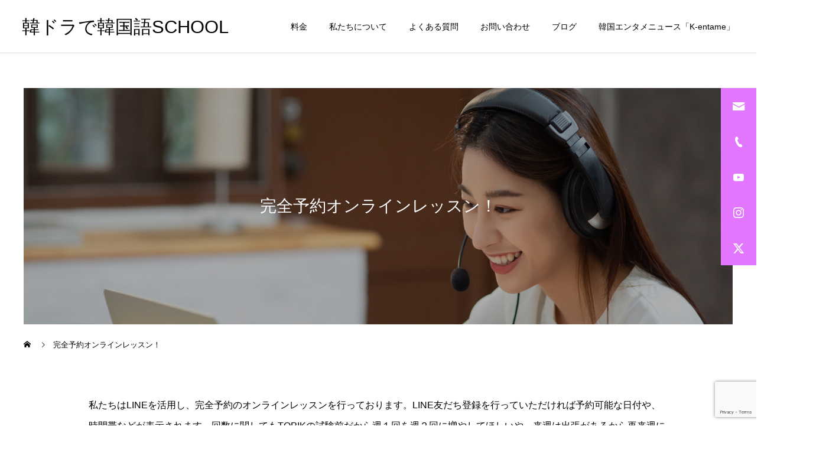

--- FILE ---
content_type: text/html; charset=UTF-8
request_url: https://lifemagazineforyou.com/onlinelesson/
body_size: 23172
content:
<!DOCTYPE html><html class="pc" lang="ja"><head><meta charset="UTF-8"> <!--[if IE]><meta http-equiv="X-UA-Compatible" content="IE=edge"><![endif]--><meta name="viewport" content="width=device-width"><meta name="description" content="私たちはLINEを活用し、完全予約のオンラインレッスンを行っております。LINE友だち登録を行っていただければ予約可能な日付や、時間帯などが表示されます。"><link rel="pingback" href="https://lifemagazineforyou.com/xmlrpc.php"><link rel="shortcut icon" href="https://lifemagazineforyou.com/wp-content/uploads/2024/09/Life.png"><meta name='robots' content='index, follow, max-image-preview:large, max-snippet:-1, max-video-preview:-1' />  <script defer id="google_gtagjs-js-consent-mode-data-layer" src="[data-uri]"></script> <link media="all" href="https://lifemagazineforyou.com/wp-content/cache/autoptimize/css/autoptimize_af3c9ace7cfc986b380e4b03161c22c4.css" rel="stylesheet"><link media="only screen and (max-width: 768px)" href="https://lifemagazineforyou.com/wp-content/cache/autoptimize/css/autoptimize_6fe211f8bb15af76999ce9135805d7af.css" rel="stylesheet"><link media="screen and (max-width:1251px)" href="https://lifemagazineforyou.com/wp-content/cache/autoptimize/css/autoptimize_4c02562ee303941b77e3e3391d07a571.css" rel="stylesheet"><title>完全予約オンラインレッスン！ - 韓ドラで韓国語SCHOOL</title><link rel="canonical" href="https://lifemagazineforyou.com/onlinelesson/" /><meta property="og:locale" content="ja_JP" /><meta property="og:type" content="article" /><meta property="og:title" content="完全予約オンラインレッスン！ - 韓ドラで韓国語SCHOOL" /><meta property="og:description" content="私たちはLINEを活用し、完全予約のオンラインレッスンを行っております。LINE友だち登録を行っていただければ予約可能な日付や、時間帯などが表示されます。回数に関してもTOPIKの試験前だから週１回を週２回に増やしてほし [&hellip;]" /><meta property="og:url" content="https://lifemagazineforyou.com/onlinelesson/" /><meta property="og:site_name" content="韓ドラで韓国語SCHOOL" /><meta property="article:modified_time" content="2022-06-06T09:03:13+00:00" /><meta property="og:image" content="https://lifemagazineforyou.com/wp-content/uploads/2022/03/AdobeStock_367761034.jpeg" /><meta property="og:image:width" content="1920" /><meta property="og:image:height" content="1280" /><meta property="og:image:type" content="image/jpeg" /><meta name="twitter:card" content="summary_large_image" /><meta name="twitter:label1" content="推定読み取り時間" /><meta name="twitter:data1" content="1分" /> <script type="application/ld+json" class="yoast-schema-graph">{"@context":"https://schema.org","@graph":[{"@type":"WebPage","@id":"https://lifemagazineforyou.com/onlinelesson/","url":"https://lifemagazineforyou.com/onlinelesson/","name":"完全予約オンラインレッスン！ - 韓ドラで韓国語SCHOOL","isPartOf":{"@id":"https://lifemagazineforyou.com/#website"},"primaryImageOfPage":{"@id":"https://lifemagazineforyou.com/onlinelesson/#primaryimage"},"image":{"@id":"https://lifemagazineforyou.com/onlinelesson/#primaryimage"},"thumbnailUrl":"https://lifemagazineforyou.com/wp-content/uploads/2022/03/AdobeStock_367761034.jpeg","datePublished":"2022-06-06T09:02:48+00:00","dateModified":"2022-06-06T09:03:13+00:00","breadcrumb":{"@id":"https://lifemagazineforyou.com/onlinelesson/#breadcrumb"},"inLanguage":"ja","potentialAction":[{"@type":"ReadAction","target":["https://lifemagazineforyou.com/onlinelesson/"]}]},{"@type":"ImageObject","inLanguage":"ja","@id":"https://lifemagazineforyou.com/onlinelesson/#primaryimage","url":"https://lifemagazineforyou.com/wp-content/uploads/2022/03/AdobeStock_367761034.jpeg","contentUrl":"https://lifemagazineforyou.com/wp-content/uploads/2022/03/AdobeStock_367761034.jpeg","width":1920,"height":1280,"caption":"Smiling Asian young female using headset looking at laptop screen listen and learning online courses. Happy chinese business woman with headphones video call for customer service"},{"@type":"BreadcrumbList","@id":"https://lifemagazineforyou.com/onlinelesson/#breadcrumb","itemListElement":[{"@type":"ListItem","position":1,"name":"ホーム","item":"https://lifemagazineforyou.com/"},{"@type":"ListItem","position":2,"name":"完全予約オンラインレッスン！"}]},{"@type":"WebSite","@id":"https://lifemagazineforyou.com/#website","url":"https://lifemagazineforyou.com/","name":"韓ドラで韓国語SCHOOL","description":"韓国語初心者向け","publisher":{"@id":"https://lifemagazineforyou.com/#/schema/person/465a1c5ee5b8035fe829aa05683c73f2"},"potentialAction":[{"@type":"SearchAction","target":{"@type":"EntryPoint","urlTemplate":"https://lifemagazineforyou.com/?s={search_term_string}"},"query-input":{"@type":"PropertyValueSpecification","valueRequired":true,"valueName":"search_term_string"}}],"inLanguage":"ja"},{"@type":["Person","Organization"],"@id":"https://lifemagazineforyou.com/#/schema/person/465a1c5ee5b8035fe829aa05683c73f2","name":"LifeMagazine編集部","image":{"@type":"ImageObject","inLanguage":"ja","@id":"https://lifemagazineforyou.com/#/schema/person/image/","url":"https://lifemagazineforyou.com/wp-content/uploads/2021/04/cropped-cropped-20210123.jpg","contentUrl":"https://lifemagazineforyou.com/wp-content/uploads/2021/04/cropped-cropped-20210123.jpg","width":512,"height":512,"caption":"LifeMagazine編集部"},"logo":{"@id":"https://lifemagazineforyou.com/#/schema/person/image/"},"sameAs":["https://lifemagazineforyou.com"]}]}</script> <link rel='dns-prefetch' href='//code.typesquare.com' /><link rel='dns-prefetch' href='//www.googletagmanager.com' /><link rel='dns-prefetch' href='//pagead2.googlesyndication.com' /><link rel="alternate" type="application/rss+xml" title="韓ドラで韓国語SCHOOL &raquo; フィード" href="https://lifemagazineforyou.com/feed/" /><link rel="alternate" type="application/rss+xml" title="韓ドラで韓国語SCHOOL &raquo; コメントフィード" href="https://lifemagazineforyou.com/comments/feed/" /><link rel="alternate" title="oEmbed (JSON)" type="application/json+oembed" href="https://lifemagazineforyou.com/wp-json/oembed/1.0/embed?url=https%3A%2F%2Flifemagazineforyou.com%2Fonlinelesson%2F" /><link rel="alternate" title="oEmbed (XML)" type="text/xml+oembed" href="https://lifemagazineforyou.com/wp-json/oembed/1.0/embed?url=https%3A%2F%2Flifemagazineforyou.com%2Fonlinelesson%2F&#038;format=xml" /><link rel='stylesheet' id='pz-linkcard-css-css' href='//lifemagazineforyou.com/wp-content/uploads/pz-linkcard/style/style.min.css?ver=2.5.6.5.1' type='text/css' media='all' /><link rel='stylesheet' id='elementor-post-4997-css' href='https://lifemagazineforyou.com/wp-content/cache/autoptimize/css/autoptimize_single_e36bf3dca4cdd390f8d26f232039caf6.css?ver=1768918215' type='text/css' media='all' /><link rel='stylesheet' id='elementor-post-1415-css' href='https://lifemagazineforyou.com/wp-content/cache/autoptimize/css/autoptimize_single_13fc718eb417ffbbd2cb0a51e5be0df8.css?ver=1768905037' type='text/css' media='all' /><link rel='stylesheet' id='elementor-gf-local-roboto-css' href='https://lifemagazineforyou.com/wp-content/cache/autoptimize/css/autoptimize_single_83a363bc9b7069e012d1a4895ccc3689.css?ver=1742251193' type='text/css' media='all' /><link rel='stylesheet' id='elementor-gf-local-robotoslab-css' href='https://lifemagazineforyou.com/wp-content/cache/autoptimize/css/autoptimize_single_c185650395160bea037321b57c0cb880.css?ver=1742251216' type='text/css' media='all' /> <script type="text/javascript" src="https://lifemagazineforyou.com/wp-includes/js/jquery/jquery.min.js?ver=3.7.1" id="jquery-core-js"></script> <script defer type="text/javascript" src="https://lifemagazineforyou.com/wp-includes/js/jquery/jquery-migrate.min.js?ver=3.4.1" id="jquery-migrate-js"></script> <script defer type="text/javascript" src="//code.typesquare.com/static/5b0e3c4aee6847bda5a036abac1e024a/ts307f.js?fadein=0&amp;ver=2.0.4" id="typesquare_std-js"></script> <script type="text/javascript" src="https://lifemagazineforyou.com/wp-content/plugins/woocommerce/assets/js/jquery-blockui/jquery.blockUI.min.js?ver=2.7.0-wc.10.4.3" id="wc-jquery-blockui-js" defer="defer" data-wp-strategy="defer"></script> <script defer id="wc-add-to-cart-js-extra" src="[data-uri]"></script> <script type="text/javascript" src="https://lifemagazineforyou.com/wp-content/plugins/woocommerce/assets/js/frontend/add-to-cart.min.js?ver=10.4.3" id="wc-add-to-cart-js" defer="defer" data-wp-strategy="defer"></script> <script type="text/javascript" src="https://lifemagazineforyou.com/wp-content/plugins/woocommerce/assets/js/js-cookie/js.cookie.min.js?ver=2.1.4-wc.10.4.3" id="wc-js-cookie-js" defer="defer" data-wp-strategy="defer"></script> <script defer id="woocommerce-js-extra" src="[data-uri]"></script> <script type="text/javascript" src="https://lifemagazineforyou.com/wp-content/plugins/woocommerce/assets/js/frontend/woocommerce.min.js?ver=10.4.3" id="woocommerce-js" defer="defer" data-wp-strategy="defer"></script> 
 <script defer type="text/javascript" src="https://www.googletagmanager.com/gtag/js?id=G-MVH1T9WSC6" id="google_gtagjs-js"></script> <script defer id="google_gtagjs-js-after" src="[data-uri]"></script> <link rel="https://api.w.org/" href="https://lifemagazineforyou.com/wp-json/" /><link rel="alternate" title="JSON" type="application/json" href="https://lifemagazineforyou.com/wp-json/wp/v2/pages/4997" /><link rel='shortlink' href='https://lifemagazineforyou.com/?p=4997' /><meta name="generator" content="Site Kit by Google 1.170.0" /> <script defer id="wpcp_disable_selection" src="[data-uri]"></script> <script defer id="wpcp_disable_Right_Click" src="[data-uri]"></script> <script defer id="wpcp_css_disable_selection" src="[data-uri]"></script> <script defer src="https://lifemagazineforyou.com/wp-content/cache/autoptimize/js/autoptimize_single_e2d41e5c8fed838d9014fea53d45ce75.js?ver=2.11"></script> <script defer src="https://lifemagazineforyou.com/wp-content/cache/autoptimize/js/autoptimize_single_79aaa54316f7ea32163010ec918238d4.js?ver=2.11"></script> <script defer src="https://lifemagazineforyou.com/wp-content/cache/autoptimize/js/autoptimize_single_df8c9ac6de63eafed6183db5f20708d4.js?ver=2.11"></script> <script defer src="https://lifemagazineforyou.com/wp-content/themes/cure_tcd082/js/simplebar.min.js?ver=2.11"></script> <script defer src="https://lifemagazineforyou.com/wp-content/cache/autoptimize/js/autoptimize_single_4412bf8023109ee9eb1f1f226d391329.js?ver=2.11"></script> <script defer src="[data-uri]"></script> <script defer src="[data-uri]"></script> <script defer src="[data-uri]"></script> <noscript><style>.woocommerce-product-gallery{ opacity: 1 !important; }</style></noscript><meta name="google-adsense-platform-account" content="ca-host-pub-2644536267352236"><meta name="google-adsense-platform-domain" content="sitekit.withgoogle.com"><meta name="generator" content="Elementor 3.34.2; features: additional_custom_breakpoints; settings: css_print_method-external, google_font-enabled, font_display-auto"> <noscript><style>.lazyload[data-src]{display:none !important;}</style></noscript>  <script defer src="[data-uri]"></script>    <script type="text/javascript" async="async" src="https://pagead2.googlesyndication.com/pagead/js/adsbygoogle.js?client=ca-pub-2052284903856589&amp;host=ca-host-pub-2644536267352236" crossorigin="anonymous"></script> <link rel="icon" href="https://lifemagazineforyou.com/wp-content/uploads/2024/09/cropped-Life-32x32.png" sizes="32x32" /><link rel="icon" href="https://lifemagazineforyou.com/wp-content/uploads/2024/09/cropped-Life-192x192.png" sizes="192x192" /><link rel="apple-touch-icon" href="https://lifemagazineforyou.com/wp-content/uploads/2024/09/cropped-Life-180x180.png" /><meta name="msapplication-TileImage" content="https://lifemagazineforyou.com/wp-content/uploads/2024/09/cropped-Life-270x270.png" /></head><body id="body" class="wp-singular page-template-default page page-id-4997 wp-embed-responsive wp-theme-cure_tcd082 theme-cure_tcd082 woocommerce-no-js unselectable page_header_width_type1 elementor-default elementor-kit-1415 elementor-page elementor-page-4997"><div id="container"></div><header id="header"><div id="header_logo"><div class="logo"> <a href="https://lifemagazineforyou.com/" title="韓ドラで韓国語SCHOOL"> <span class="pc_logo_text" style="font-size:31px;">韓ドラで韓国語SCHOOL</span> <span class="mobile_logo_text" style="font-size:18px;">韓ドラで韓国語SCHOOL</span> </a></div></div> <a id="menu_button" href="#"><span></span><span></span><span></span></a><nav id="global_menu"><ul id="menu-main-menu" class="menu"><li id="menu-item-4550" class="menu-item menu-item-type-post_type menu-item-object-page menu-item-4550 "><a href="https://lifemagazineforyou.com/price/">料金</a></li><li id="menu-item-1908" class="menu-item menu-item-type-post_type menu-item-object-page menu-item-1908 "><a href="https://lifemagazineforyou.com/about/">私たちについて</a></li><li id="menu-item-4418" class="menu-item menu-item-type-post_type menu-item-object-page menu-item-4418 "><a href="https://lifemagazineforyou.com/faq2/">よくある質問</a></li><li id="menu-item-829" class="menu-item menu-item-type-post_type menu-item-object-page menu-item-829 "><a href="https://lifemagazineforyou.com/contact/">お問い合わせ</a></li><li id="menu-item-1462" class="menu-item menu-item-type-post_type menu-item-object-page menu-item-has-children menu-item-1462 "><a href="https://lifemagazineforyou.com/blog/">ブログ</a><ul class="sub-menu"><li id="menu-item-3908" class="menu-item menu-item-type-taxonomy menu-item-object-category menu-item-3908 "><a href="https://lifemagazineforyou.com/category/kfood/">K-FOOD</a></li><li id="menu-item-3905" class="menu-item menu-item-type-taxonomy menu-item-object-category menu-item-3905 "><a href="https://lifemagazineforyou.com/category/kpop/">K-POP</a></li><li id="menu-item-3906" class="menu-item menu-item-type-taxonomy menu-item-object-category menu-item-3906 "><a href="https://lifemagazineforyou.com/category/kdrama/">K-DRAMA</a></li><li id="menu-item-5153" class="menu-item menu-item-type-taxonomy menu-item-object-category menu-item-5153 "><a href="https://lifemagazineforyou.com/category/korean/">KOREAN</a></li><li id="menu-item-3907" class="menu-item menu-item-type-taxonomy menu-item-object-category menu-item-3907 "><a href="https://lifemagazineforyou.com/category/information/">Information</a></li></ul></li><li id="menu-item-6683" class="menu-item menu-item-type-custom menu-item-object-custom menu-item-6683 "><a href="https://kentame.jp/">韓国エンタメニュース「K-entame」</a></li></ul></nav></header><div id="side_button" class="right"><div class="item num1 side_button_icon_mail"><a href="https://lifemagazineforyou.com/contact/" >メール無料相談</a></div><div class="item num2 side_button_icon_tel"><a href="tel:090-6793-2676">電話無料相談</a></div><div class="item num3 side_button_icon_youtube"><a href="https://www.youtube.com/channel/UCceiSMgfDTORoS3o_EtauBQ" target="_blank">Youtube公式</a></div><div class="item num4 side_button_icon_instagram"><a href="https://www.instagram.com/life_magazine2020/?hl=ja" target="_blank">Instagram公式</a></div><div class="item num5 side_button_icon_twitter"><a href="https://twitter.com/JapanlifeB" target="_blank">X公式</a></div></div><div id="page_header"  style="width:1200px; background: no-repeat center top; background-size:cover;" class="lazyload" data-back="https://lifemagazineforyou.com/wp-content/uploads/2022/03/AdobeStock_367761034.jpeg" data-eio-rwidth="1920" data-eio-rheight="1280"><div id="page_header_inner" style="width:1000px;"><h1 class="title rich_font_type3 ">完全予約オンラインレッスン！</h1></div><div class="overlay" style="background:rgba(0,0,0,0.3);"></div></div><div id="bread_crumb" style="width:1200px;"><ul class="clearfix" itemscope itemtype="https://schema.org/BreadcrumbList"><li itemprop="itemListElement" itemscope itemtype="https://schema.org/ListItem" class="home"><a itemprop="item" href="https://lifemagazineforyou.com/"><span itemprop="name">Home</span></a><meta itemprop="position" content="1"></li><li class="last" itemprop="itemListElement" itemscope itemtype="https://schema.org/ListItem"><span itemprop="name">完全予約オンラインレッスン！</span><meta itemprop="position" content="2"></li></ul></div><div id="main_contents" style="width:1000px;"><article id="page_content"><div class="post_content clearfix"><div data-elementor-type="wp-page" data-elementor-id="4997" class="elementor elementor-4997"><section class="elementor-section elementor-top-section elementor-element elementor-element-277dae4 elementor-section-boxed elementor-section-height-default elementor-section-height-default" data-id="277dae4" data-element_type="section"><div class="elementor-container elementor-column-gap-default"><div class="elementor-column elementor-col-100 elementor-top-column elementor-element elementor-element-7ecd636" data-id="7ecd636" data-element_type="column"><div class="elementor-widget-wrap elementor-element-populated"><div class="elementor-element elementor-element-3d7f2b7 elementor-widget elementor-widget-text-editor" data-id="3d7f2b7" data-element_type="widget" data-widget_type="text-editor.default"><div class="elementor-widget-container"><p>私たちはLINEを活用し、完全予約のオンラインレッスンを行っております。LINE友だち登録を行っていただければ予約可能な日付や、時間帯などが表示されます。回数に関してもTOPIKの試験前だから週１回を週２回に増やしてほしいや、来週は出張があるから再来週に延期したいなど、生徒さんのライフスタイルに合わせて回数も調整できます。なぜなら、私たちが大切にしてるのは生徒さんが韓国語勉強を途中で止めることなく、楽しんでいただきたいからです。ぜひ、気軽にご相談ください！</p></div></div></div></div></div></section><section class="elementor-section elementor-top-section elementor-element elementor-element-af72bc6 elementor-section-boxed elementor-section-height-default elementor-section-height-default" data-id="af72bc6" data-element_type="section"><div class="elementor-container elementor-column-gap-default"><div class="elementor-column elementor-col-100 elementor-top-column elementor-element elementor-element-e4ee348" data-id="e4ee348" data-element_type="column"><div class="elementor-widget-wrap elementor-element-populated"><div class="elementor-element elementor-element-b18030b elementor-widget elementor-widget-spacer" data-id="b18030b" data-element_type="widget" data-widget_type="spacer.default"><div class="elementor-widget-container"><div class="elementor-spacer"><div class="elementor-spacer-inner"></div></div></div></div></div></div></div></section><section class="elementor-section elementor-top-section elementor-element elementor-element-3d4ebc0d elementor-section-boxed elementor-section-height-default elementor-section-height-default" data-id="3d4ebc0d" data-element_type="section"><div class="elementor-container elementor-column-gap-default"><div class="elementor-column elementor-col-100 elementor-top-column elementor-element elementor-element-6d2ae20d" data-id="6d2ae20d" data-element_type="column"><div class="elementor-widget-wrap elementor-element-populated"><div class="elementor-element elementor-element-251fcb50 elementor-widget elementor-widget-heading" data-id="251fcb50" data-element_type="widget" data-widget_type="heading.default"><div class="elementor-widget-container"><h2 class="elementor-heading-title elementor-size-default">少しでも気になる方はぜひLINEで質問ください！（まずはLINE友だち登録から）</h2></div></div></div></div></div></section><section class="elementor-section elementor-top-section elementor-element elementor-element-bb12bec elementor-section-boxed elementor-section-height-default elementor-section-height-default" data-id="bb12bec" data-element_type="section"><div class="elementor-container elementor-column-gap-default"><div class="elementor-column elementor-col-100 elementor-top-column elementor-element elementor-element-60032be" data-id="60032be" data-element_type="column"><div class="elementor-widget-wrap elementor-element-populated"><div class="elementor-element elementor-element-1d415cf elementor-widget elementor-widget-html" data-id="1d415cf" data-element_type="widget" data-widget_type="html.default"><div class="elementor-widget-container"> <a href="https://lin.ee/6ZJKiSQ"><img decoding="async" src="[data-uri]" alt="友だち追加" height="36" border="0" data-src="https://scdn.line-apps.com/n/line_add_friends/btn/ja.png" class="lazyload"><noscript><img decoding="async" src="https://scdn.line-apps.com/n/line_add_friends/btn/ja.png" alt="友だち追加" height="36" border="0" data-eio="l"></noscript></a></div></div></div></div></div></section></div></div></article></div><footer id="footer"><div id="footer_banner"><div class="item"> <a class="animate_background clearfix" href="https://lifemagazineforyou.com/price/"><p class="title" style="color:#ffffff;">料金表</p><div class="overlay" style="background: -moz-linear-gradient(left,  rgba(0,0,0,1) 0%, rgba(0,0,0,0) 50%); background: -webkit-linear-gradient(left,  rgba(0,0,0,1) 0%,rgba(0,0,0,0) 50%); background: linear-gradient(to right,  rgba(0,0,0,1) 0%,rgba(0,0,0,0) 50%);"></div><div class="image_wrap"><div class="image lazyload" style="background: no-repeat center center; background-size:cover;" data-back="https://lifemagazineforyou.com/wp-content/uploads/2022/06/AdobeStock_326800799_Preview.jpeg" data-eio-rwidth="1000" data-eio-rheight="663"></div></div> </a></div><div class="item"> <a class="animate_background clearfix" href="https://lifemagazineforyou.com/faq2/"><p class="title" style="color:#ffffff;">よくある質問</p><div class="overlay" style="background: -moz-linear-gradient(left,  rgba(0,0,0,1) 0%, rgba(0,0,0,0) 50%); background: -webkit-linear-gradient(left,  rgba(0,0,0,1) 0%,rgba(0,0,0,0) 50%); background: linear-gradient(to right,  rgba(0,0,0,1) 0%,rgba(0,0,0,0) 50%);"></div><div class="image_wrap"><div class="image lazyload" style="background: no-repeat center center; background-size:cover;" data-back="https://lifemagazineforyou.com/wp-content/uploads/2022/09/AdobeStock_338486676-1.jpeg" data-eio-rwidth="1920" data-eio-rheight="1280"></div></div> </a></div><div class="item"> <a class="animate_background clearfix" href="https://lifemagazineforyou.com/blog/"><p class="title" style="color:#ffffff;">ブログ</p><div class="overlay" style="background: -moz-linear-gradient(left,  rgba(0,0,0,1) 0%, rgba(0,0,0,0) 50%); background: -webkit-linear-gradient(left,  rgba(0,0,0,1) 0%,rgba(0,0,0,0) 50%); background: linear-gradient(to right,  rgba(0,0,0,1) 0%,rgba(0,0,0,0) 50%);"></div><div class="image_wrap"><div class="image lazyload" style="background: no-repeat center center; background-size:cover;" data-back="https://lifemagazineforyou.com/wp-content/uploads/2022/03/sns2.jpg" data-eio-rwidth="535" data-eio-rheight="353"></div></div> </a></div><div class="item"> <a class="animate_background clearfix" href="https://lifemagazineforyou.com/store/"><p class="title" style="color:#ffffff;">ショッピング</p><div class="overlay" style="background: -moz-linear-gradient(left,  rgba(0,0,0,1) 0%, rgba(0,0,0,0) 50%); background: -webkit-linear-gradient(left,  rgba(0,0,0,1) 0%,rgba(0,0,0,0) 50%); background: linear-gradient(to right,  rgba(0,0,0,1) 0%,rgba(0,0,0,0) 50%);"></div><div class="image_wrap"><div class="image lazyload" style="background: no-repeat center center; background-size:cover;" data-back="https://lifemagazineforyou.com/wp-content/uploads/2022/03/AdobeStock_306201594-1.jpeg" data-eio-rwidth="1920" data-eio-rheight="1280"></div></div> </a></div></div><div id="footer_top"><div id="footer_inner"><div class="service_list"><div class="headline rich_font">サービス</div><ul class="clearfix"><li><a href="https://lifemagazineforyou.com/service/kpop/"><span>K-POPで勉強</span></a></li><li><a href="https://lifemagazineforyou.com/service/topik/"><span>TOPIK取得目標</span></a></li><li><a href="https://lifemagazineforyou.com/service/oshi/"><span>推しで韓国語勉強</span></a></li><li><a href="https://lifemagazineforyou.com/service/kandora/"><span>韓ドラで韓国語</span></a></li></ul></div><div id="footer_data" class="position_type1 no_schedule"><div class="item left position_type1"><div class="sub_item" id="footer_contact"><div class="sub_item_inner"><div class="headline rich_font">メールでの相談はこちら</div><div class="link_button"> <a href="https://lifemagazineforyou.com/contact/">メールで連絡</a></div></div></div><div class="sub_item" id="footer_tel"><div class="headline rich_font">電話相談はこちら</div><div class="number_area"><p class="tel_number"><span class="icon"></span><span class="number">090-6793-2676</span></p><p class="tel_desc">受付：9:00 - 21:00（不在の際は折り返しご連絡致します）</p></div></div></div></div></div><div class="footer_bg_image pc lazyload" style="background: no-repeat center center; background-size:cover;" data-back="https://lifemagazineforyou.com/wp-content/uploads/2022/09/AdobeStock_283018179-1.jpeg" data-eio-rwidth="1920" data-eio-rheight="1040"></div><div class="footer_bg_image mobile lazyload" style="background: no-repeat center center; background-size:cover;" data-back="https://lifemagazineforyou.com/wp-content/uploads/2022/09/AdobeStock_283018179-1.jpeg" data-eio-rwidth="1920" data-eio-rheight="1040"></div></div><div id="footer_bottom"><div id="footer_logo"><div class="logo"> <a href="https://lifemagazineforyou.com/" title="韓ドラで韓国語SCHOOL"> <span class="pc_logo_text" style="font-size:32px;">韓ドラで韓国語SCHOOL</span> <span class="mobile_logo_text" style="font-size:24px;">韓ドラで韓国語SCHOOL</span> </a></div></div><ul id="footer_sns" class="clearfix"><li class="insta"><a href="https://www.instagram.com/life_magazine2020/" rel="nofollow" target="_blank" title="Instagram"><span>Instagram</span></a></li><li class="tiktok"><a href="https://www.tiktok.com/@lifemagazine2021" rel="nofollow" target="_blank" title="TikTok"><span>TikTok</span></a></li><li class="twitter"><a href="https://twitter.com/JapanlifeB" rel="nofollow" target="_blank" title="X"><span>X</span></a></li><li class="facebook"><a href="https://www.facebook.com/japanlife.biz.9" rel="nofollow" target="_blank" title="Facebook"><span>Facebook</span></a></li><li class="youtube"><a href="https://www.youtube.com/channel/UCceiSMgfDTORoS3o_EtauBQ" rel="nofollow" target="_blank" title="Youtube"><span>Youtube</span></a></li><li class="contact"><a href="https://lifemagazineforyou.com/contact/" rel="nofollow" target="_blank" title="Contact"><span>Contact</span></a></li></ul></div><div id="footer_menu" class="footer_menu" style="background:#e376ff;"><ul id="menu-main-menu-1" class="menu"><li class="menu-item menu-item-type-post_type menu-item-object-page menu-item-4550 "><a href="https://lifemagazineforyou.com/price/">料金</a></li><li class="menu-item menu-item-type-post_type menu-item-object-page menu-item-1908 "><a href="https://lifemagazineforyou.com/about/">私たちについて</a></li><li class="menu-item menu-item-type-post_type menu-item-object-page menu-item-4418 "><a href="https://lifemagazineforyou.com/faq2/">よくある質問</a></li><li class="menu-item menu-item-type-post_type menu-item-object-page menu-item-829 "><a href="https://lifemagazineforyou.com/contact/">お問い合わせ</a></li><li class="menu-item menu-item-type-post_type menu-item-object-page menu-item-1462 "><a href="https://lifemagazineforyou.com/blog/">ブログ</a></li><li class="menu-item menu-item-type-custom menu-item-object-custom menu-item-6683 "><a href="https://kentame.jp/">韓国エンタメニュース「K-entame」</a></li></ul></div><p id="copyright" style="background:#222222; color:#FFFFFF;">Copyright © LifeMagazine All Rights Reserved.</p></footer><div id="return_top"> <a href="#body"><span></span></a></div></div><div id="drawer_menu"><nav><ul id="mobile_menu" class="menu"><li class="menu-item menu-item-type-post_type menu-item-object-page menu-item-4550 "><a href="https://lifemagazineforyou.com/price/">料金</a></li><li class="menu-item menu-item-type-post_type menu-item-object-page menu-item-1908 "><a href="https://lifemagazineforyou.com/about/">私たちについて</a></li><li class="menu-item menu-item-type-post_type menu-item-object-page menu-item-4418 "><a href="https://lifemagazineforyou.com/faq2/">よくある質問</a></li><li class="menu-item menu-item-type-post_type menu-item-object-page menu-item-829 "><a href="https://lifemagazineforyou.com/contact/">お問い合わせ</a></li><li class="menu-item menu-item-type-post_type menu-item-object-page menu-item-has-children menu-item-1462 "><a href="https://lifemagazineforyou.com/blog/">ブログ</a><ul class="sub-menu"><li class="menu-item menu-item-type-taxonomy menu-item-object-category menu-item-3908 "><a href="https://lifemagazineforyou.com/category/kfood/">K-FOOD</a></li><li class="menu-item menu-item-type-taxonomy menu-item-object-category menu-item-3905 "><a href="https://lifemagazineforyou.com/category/kpop/">K-POP</a></li><li class="menu-item menu-item-type-taxonomy menu-item-object-category menu-item-3906 "><a href="https://lifemagazineforyou.com/category/kdrama/">K-DRAMA</a></li><li class="menu-item menu-item-type-taxonomy menu-item-object-category menu-item-5153 "><a href="https://lifemagazineforyou.com/category/korean/">KOREAN</a></li><li class="menu-item menu-item-type-taxonomy menu-item-object-category menu-item-3907 "><a href="https://lifemagazineforyou.com/category/information/">Information</a></li></ul></li><li class="menu-item menu-item-type-custom menu-item-object-custom menu-item-6683 "><a href="https://kentame.jp/">韓国エンタメニュース「K-entame」</a></li></ul></nav><div id="mobile_banner"><div class="banner"> <a href="https://www.youtube.com/watch?v=KNz3br6_h80" target="_blank"><img src="[data-uri]" alt="" title="" data-src="https://lifemagazineforyou.com/wp-content/uploads/2024/06/saily-banners-affordable-esim-1200x628-jp.jpg" decoding="async" class="lazyload" data-eio-rwidth="1200" data-eio-rheight="628" /><noscript><img src="https://lifemagazineforyou.com/wp-content/uploads/2024/06/saily-banners-affordable-esim-1200x628-jp.jpg" alt="" title="" data-eio="l" /></noscript></a></div><div class="banner"> <a href="https://amzn.to/3Ba1cfk" target="_blank"><img src="[data-uri]" alt="" title="" data-src="https://lifemagazineforyou.com/wp-content/uploads/2024/10/11054.jpg" decoding="async" class="lazyload" data-eio-rwidth="1080" data-eio-rheight="589" /><noscript><img src="https://lifemagazineforyou.com/wp-content/uploads/2024/10/11054.jpg" alt="" title="" data-eio="l" /></noscript></a></div><div class="banner"> <a href="https://youtu.be/cbyEy-s91Ic" target="_blank"><img src="[data-uri]" alt="" title="" data-src="https://lifemagazineforyou.com/wp-content/uploads/2024/06/Netflix.jpg" decoding="async" class="lazyload" data-eio-rwidth="1080" data-eio-rheight="1080" /><noscript><img src="https://lifemagazineforyou.com/wp-content/uploads/2024/06/Netflix.jpg" alt="" title="" data-eio="l" /></noscript></a></div></div></div> <script defer src="[data-uri]"></script> <script type="speculationrules">{"prefetch":[{"source":"document","where":{"and":[{"href_matches":"/*"},{"not":{"href_matches":["/wp-*.php","/wp-admin/*","/wp-content/uploads/*","/wp-content/*","/wp-content/plugins/*","/wp-content/themes/cure_tcd082/*","/*\\?(.+)"]}},{"not":{"selector_matches":"a[rel~=\"nofollow\"]"}},{"not":{"selector_matches":".no-prefetch, .no-prefetch a"}}]},"eagerness":"conservative"}]}</script> <div id="wpcp-error-message" class="msgmsg-box-wpcp hideme"><span>error: </span>Content is protected !!</div> <script defer src="[data-uri]"></script> <script defer src="[data-uri]"></script>  <noscript> <iframe src="https://www.googletagmanager.com/ns.html?id=GTM-K2ZN6Q7" height="0" width="0" style="display:none;visibility:hidden"></iframe> </noscript>  <script defer src="[data-uri]"></script> <script defer type="text/javascript" src="https://lifemagazineforyou.com/wp-includes/js/comment-reply.min.js?ver=6.9" id="comment-reply-js" data-wp-strategy="async" fetchpriority="low"></script> <script defer id="eio-lazy-load-js-before" src="[data-uri]"></script> <script defer type="text/javascript" src="https://lifemagazineforyou.com/wp-content/plugins/ewww-image-optimizer/includes/lazysizes.min.js?ver=831" id="eio-lazy-load-js" data-wp-strategy="async"></script> <script type="text/javascript" src="https://lifemagazineforyou.com/wp-includes/js/dist/hooks.min.js?ver=dd5603f07f9220ed27f1" id="wp-hooks-js"></script> <script type="text/javascript" src="https://lifemagazineforyou.com/wp-includes/js/dist/i18n.min.js?ver=c26c3dc7bed366793375" id="wp-i18n-js"></script> <script defer id="wp-i18n-js-after" src="[data-uri]"></script> <script defer type="text/javascript" src="https://lifemagazineforyou.com/wp-content/cache/autoptimize/js/autoptimize_single_96e7dc3f0e8559e4a3f3ca40b17ab9c3.js?ver=6.1.4" id="swv-js"></script> <script defer id="contact-form-7-js-translations" src="[data-uri]"></script> <script defer id="contact-form-7-js-before" src="[data-uri]"></script> <script defer type="text/javascript" src="https://lifemagazineforyou.com/wp-content/cache/autoptimize/js/autoptimize_single_2912c657d0592cc532dff73d0d2ce7bb.js?ver=6.1.4" id="contact-form-7-js"></script> <script defer id="contact-form-7-confirm-plus-js-extra" src="[data-uri]"></script> <script defer type="text/javascript" src="https://lifemagazineforyou.com/wp-content/cache/autoptimize/js/autoptimize_single_42e607771f4c22197fbe079efab5f13c.js?ver=20240705_102216" id="contact-form-7-confirm-plus-js"></script> <script defer type="text/javascript" src="https://lifemagazineforyou.com/wp-includes/js/jquery/ui/core.min.js?ver=1.13.3" id="jquery-ui-core-js"></script> <script defer type="text/javascript" src="https://lifemagazineforyou.com/wp-includes/js/jquery/ui/mouse.min.js?ver=1.13.3" id="jquery-ui-mouse-js"></script> <script defer type="text/javascript" src="https://lifemagazineforyou.com/wp-includes/js/jquery/ui/resizable.min.js?ver=1.13.3" id="jquery-ui-resizable-js"></script> <script defer type="text/javascript" src="https://lifemagazineforyou.com/wp-includes/js/jquery/ui/draggable.min.js?ver=1.13.3" id="jquery-ui-draggable-js"></script> <script defer type="text/javascript" src="https://lifemagazineforyou.com/wp-includes/js/jquery/ui/controlgroup.min.js?ver=1.13.3" id="jquery-ui-controlgroup-js"></script> <script defer type="text/javascript" src="https://lifemagazineforyou.com/wp-includes/js/jquery/ui/checkboxradio.min.js?ver=1.13.3" id="jquery-ui-checkboxradio-js"></script> <script defer type="text/javascript" src="https://lifemagazineforyou.com/wp-includes/js/jquery/ui/button.min.js?ver=1.13.3" id="jquery-ui-button-js"></script> <script defer type="text/javascript" src="https://lifemagazineforyou.com/wp-includes/js/jquery/ui/dialog.min.js?ver=1.13.3" id="jquery-ui-dialog-js"></script> <script defer type="text/javascript" src="https://lifemagazineforyou.com/wp-content/cache/autoptimize/js/autoptimize_single_0e43835fe0ade055a77098eac409f56e.js?ver=0.1" id="flexible-faq-js"></script> <script defer type="text/javascript" src="https://lifemagazineforyou.com/wp-content/cache/autoptimize/js/autoptimize_single_477a6845df57793e8c2881b47bcca64e.js" id="googlesitekit-consent-mode-js"></script> <script defer type="text/javascript" src="https://lifemagazineforyou.com/wp-content/plugins/woocommerce-for-japan/assets/js/checkout.min.js?ver=2.6.43" id="wc-pf-checkout-js"></script> <script defer id="no-right-click-images-admin-js-extra" src="[data-uri]"></script> <script defer type="text/javascript" src="https://lifemagazineforyou.com/wp-content/cache/autoptimize/js/autoptimize_single_12c857147f85781daf5761b8fabfec0c.js?ver=4.1" id="no-right-click-images-admin-js"></script> <script defer type="text/javascript" src="https://lifemagazineforyou.com/wp-content/plugins/woocommerce/assets/js/sourcebuster/sourcebuster.min.js?ver=10.4.3" id="sourcebuster-js-js"></script> <script defer id="wc-order-attribution-js-extra" src="[data-uri]"></script> <script defer type="text/javascript" src="https://lifemagazineforyou.com/wp-content/plugins/woocommerce/assets/js/frontend/order-attribution.min.js?ver=10.4.3" id="wc-order-attribution-js"></script> <script defer type="text/javascript" src="https://lifemagazineforyou.com/wp-content/plugins/elementor/assets/js/webpack.runtime.min.js?ver=3.34.2" id="elementor-webpack-runtime-js"></script> <script defer type="text/javascript" src="https://lifemagazineforyou.com/wp-content/plugins/elementor/assets/js/frontend-modules.min.js?ver=3.34.2" id="elementor-frontend-modules-js"></script> <script defer id="elementor-frontend-js-before" src="[data-uri]"></script> <script defer type="text/javascript" src="https://lifemagazineforyou.com/wp-content/plugins/elementor/assets/js/frontend.min.js?ver=3.34.2" id="elementor-frontend-js"></script> <script defer type="text/javascript" src="https://www.google.com/recaptcha/api.js?render=6LcO_CEdAAAAALv0nByKDRH8ix30NTGYqNSJtC-s&amp;ver=3.0" id="google-recaptcha-js"></script> <script type="text/javascript" src="https://lifemagazineforyou.com/wp-includes/js/dist/vendor/wp-polyfill.min.js?ver=3.15.0" id="wp-polyfill-js"></script> <script defer id="wpcf7-recaptcha-js-before" src="[data-uri]"></script> <script defer type="text/javascript" src="https://lifemagazineforyou.com/wp-content/cache/autoptimize/js/autoptimize_single_ec0187677793456f98473f49d9e9b95f.js?ver=6.1.4" id="wpcf7-recaptcha-js"></script> <script defer type="text/javascript" src="https://lifemagazineforyou.com/wp-content/themes/cure_tcd082/js/slick.min.js?ver=1.0.0" id="slick-script-js"></script> <script id="wp-emoji-settings" type="application/json">{"baseUrl":"https://s.w.org/images/core/emoji/17.0.2/72x72/","ext":".png","svgUrl":"https://s.w.org/images/core/emoji/17.0.2/svg/","svgExt":".svg","source":{"concatemoji":"https://lifemagazineforyou.com/wp-includes/js/wp-emoji-release.min.js?ver=6.9"}}</script> <script type="module">/*! This file is auto-generated */
const a=JSON.parse(document.getElementById("wp-emoji-settings").textContent),o=(window._wpemojiSettings=a,"wpEmojiSettingsSupports"),s=["flag","emoji"];function i(e){try{var t={supportTests:e,timestamp:(new Date).valueOf()};sessionStorage.setItem(o,JSON.stringify(t))}catch(e){}}function c(e,t,n){e.clearRect(0,0,e.canvas.width,e.canvas.height),e.fillText(t,0,0);t=new Uint32Array(e.getImageData(0,0,e.canvas.width,e.canvas.height).data);e.clearRect(0,0,e.canvas.width,e.canvas.height),e.fillText(n,0,0);const a=new Uint32Array(e.getImageData(0,0,e.canvas.width,e.canvas.height).data);return t.every((e,t)=>e===a[t])}function p(e,t){e.clearRect(0,0,e.canvas.width,e.canvas.height),e.fillText(t,0,0);var n=e.getImageData(16,16,1,1);for(let e=0;e<n.data.length;e++)if(0!==n.data[e])return!1;return!0}function u(e,t,n,a){switch(t){case"flag":return n(e,"\ud83c\udff3\ufe0f\u200d\u26a7\ufe0f","\ud83c\udff3\ufe0f\u200b\u26a7\ufe0f")?!1:!n(e,"\ud83c\udde8\ud83c\uddf6","\ud83c\udde8\u200b\ud83c\uddf6")&&!n(e,"\ud83c\udff4\udb40\udc67\udb40\udc62\udb40\udc65\udb40\udc6e\udb40\udc67\udb40\udc7f","\ud83c\udff4\u200b\udb40\udc67\u200b\udb40\udc62\u200b\udb40\udc65\u200b\udb40\udc6e\u200b\udb40\udc67\u200b\udb40\udc7f");case"emoji":return!a(e,"\ud83e\u1fac8")}return!1}function f(e,t,n,a){let r;const o=(r="undefined"!=typeof WorkerGlobalScope&&self instanceof WorkerGlobalScope?new OffscreenCanvas(300,150):document.createElement("canvas")).getContext("2d",{willReadFrequently:!0}),s=(o.textBaseline="top",o.font="600 32px Arial",{});return e.forEach(e=>{s[e]=t(o,e,n,a)}),s}function r(e){var t=document.createElement("script");t.src=e,t.defer=!0,document.head.appendChild(t)}a.supports={everything:!0,everythingExceptFlag:!0},new Promise(t=>{let n=function(){try{var e=JSON.parse(sessionStorage.getItem(o));if("object"==typeof e&&"number"==typeof e.timestamp&&(new Date).valueOf()<e.timestamp+604800&&"object"==typeof e.supportTests)return e.supportTests}catch(e){}return null}();if(!n){if("undefined"!=typeof Worker&&"undefined"!=typeof OffscreenCanvas&&"undefined"!=typeof URL&&URL.createObjectURL&&"undefined"!=typeof Blob)try{var e="postMessage("+f.toString()+"("+[JSON.stringify(s),u.toString(),c.toString(),p.toString()].join(",")+"));",a=new Blob([e],{type:"text/javascript"});const r=new Worker(URL.createObjectURL(a),{name:"wpTestEmojiSupports"});return void(r.onmessage=e=>{i(n=e.data),r.terminate(),t(n)})}catch(e){}i(n=f(s,u,c,p))}t(n)}).then(e=>{for(const n in e)a.supports[n]=e[n],a.supports.everything=a.supports.everything&&a.supports[n],"flag"!==n&&(a.supports.everythingExceptFlag=a.supports.everythingExceptFlag&&a.supports[n]);var t;a.supports.everythingExceptFlag=a.supports.everythingExceptFlag&&!a.supports.flag,a.supports.everything||((t=a.source||{}).concatemoji?r(t.concatemoji):t.wpemoji&&t.twemoji&&(r(t.twemoji),r(t.wpemoji)))});
//# sourceURL=https://lifemagazineforyou.com/wp-includes/js/wp-emoji-loader.min.js</script> </body></html><!-- WP Fastest Cache file was created in 0.267 seconds, on 2026-01-20 @ 11:10 PM --><!-- via php -->

--- FILE ---
content_type: text/html; charset=utf-8
request_url: https://www.google.com/recaptcha/api2/anchor?ar=1&k=6LcO_CEdAAAAALv0nByKDRH8ix30NTGYqNSJtC-s&co=aHR0cHM6Ly9saWZlbWFnYXppbmVmb3J5b3UuY29tOjQ0Mw..&hl=en&v=PoyoqOPhxBO7pBk68S4YbpHZ&size=invisible&anchor-ms=20000&execute-ms=30000&cb=kigvklqvr3r2
body_size: 49012
content:
<!DOCTYPE HTML><html dir="ltr" lang="en"><head><meta http-equiv="Content-Type" content="text/html; charset=UTF-8">
<meta http-equiv="X-UA-Compatible" content="IE=edge">
<title>reCAPTCHA</title>
<style type="text/css">
/* cyrillic-ext */
@font-face {
  font-family: 'Roboto';
  font-style: normal;
  font-weight: 400;
  font-stretch: 100%;
  src: url(//fonts.gstatic.com/s/roboto/v48/KFO7CnqEu92Fr1ME7kSn66aGLdTylUAMa3GUBHMdazTgWw.woff2) format('woff2');
  unicode-range: U+0460-052F, U+1C80-1C8A, U+20B4, U+2DE0-2DFF, U+A640-A69F, U+FE2E-FE2F;
}
/* cyrillic */
@font-face {
  font-family: 'Roboto';
  font-style: normal;
  font-weight: 400;
  font-stretch: 100%;
  src: url(//fonts.gstatic.com/s/roboto/v48/KFO7CnqEu92Fr1ME7kSn66aGLdTylUAMa3iUBHMdazTgWw.woff2) format('woff2');
  unicode-range: U+0301, U+0400-045F, U+0490-0491, U+04B0-04B1, U+2116;
}
/* greek-ext */
@font-face {
  font-family: 'Roboto';
  font-style: normal;
  font-weight: 400;
  font-stretch: 100%;
  src: url(//fonts.gstatic.com/s/roboto/v48/KFO7CnqEu92Fr1ME7kSn66aGLdTylUAMa3CUBHMdazTgWw.woff2) format('woff2');
  unicode-range: U+1F00-1FFF;
}
/* greek */
@font-face {
  font-family: 'Roboto';
  font-style: normal;
  font-weight: 400;
  font-stretch: 100%;
  src: url(//fonts.gstatic.com/s/roboto/v48/KFO7CnqEu92Fr1ME7kSn66aGLdTylUAMa3-UBHMdazTgWw.woff2) format('woff2');
  unicode-range: U+0370-0377, U+037A-037F, U+0384-038A, U+038C, U+038E-03A1, U+03A3-03FF;
}
/* math */
@font-face {
  font-family: 'Roboto';
  font-style: normal;
  font-weight: 400;
  font-stretch: 100%;
  src: url(//fonts.gstatic.com/s/roboto/v48/KFO7CnqEu92Fr1ME7kSn66aGLdTylUAMawCUBHMdazTgWw.woff2) format('woff2');
  unicode-range: U+0302-0303, U+0305, U+0307-0308, U+0310, U+0312, U+0315, U+031A, U+0326-0327, U+032C, U+032F-0330, U+0332-0333, U+0338, U+033A, U+0346, U+034D, U+0391-03A1, U+03A3-03A9, U+03B1-03C9, U+03D1, U+03D5-03D6, U+03F0-03F1, U+03F4-03F5, U+2016-2017, U+2034-2038, U+203C, U+2040, U+2043, U+2047, U+2050, U+2057, U+205F, U+2070-2071, U+2074-208E, U+2090-209C, U+20D0-20DC, U+20E1, U+20E5-20EF, U+2100-2112, U+2114-2115, U+2117-2121, U+2123-214F, U+2190, U+2192, U+2194-21AE, U+21B0-21E5, U+21F1-21F2, U+21F4-2211, U+2213-2214, U+2216-22FF, U+2308-230B, U+2310, U+2319, U+231C-2321, U+2336-237A, U+237C, U+2395, U+239B-23B7, U+23D0, U+23DC-23E1, U+2474-2475, U+25AF, U+25B3, U+25B7, U+25BD, U+25C1, U+25CA, U+25CC, U+25FB, U+266D-266F, U+27C0-27FF, U+2900-2AFF, U+2B0E-2B11, U+2B30-2B4C, U+2BFE, U+3030, U+FF5B, U+FF5D, U+1D400-1D7FF, U+1EE00-1EEFF;
}
/* symbols */
@font-face {
  font-family: 'Roboto';
  font-style: normal;
  font-weight: 400;
  font-stretch: 100%;
  src: url(//fonts.gstatic.com/s/roboto/v48/KFO7CnqEu92Fr1ME7kSn66aGLdTylUAMaxKUBHMdazTgWw.woff2) format('woff2');
  unicode-range: U+0001-000C, U+000E-001F, U+007F-009F, U+20DD-20E0, U+20E2-20E4, U+2150-218F, U+2190, U+2192, U+2194-2199, U+21AF, U+21E6-21F0, U+21F3, U+2218-2219, U+2299, U+22C4-22C6, U+2300-243F, U+2440-244A, U+2460-24FF, U+25A0-27BF, U+2800-28FF, U+2921-2922, U+2981, U+29BF, U+29EB, U+2B00-2BFF, U+4DC0-4DFF, U+FFF9-FFFB, U+10140-1018E, U+10190-1019C, U+101A0, U+101D0-101FD, U+102E0-102FB, U+10E60-10E7E, U+1D2C0-1D2D3, U+1D2E0-1D37F, U+1F000-1F0FF, U+1F100-1F1AD, U+1F1E6-1F1FF, U+1F30D-1F30F, U+1F315, U+1F31C, U+1F31E, U+1F320-1F32C, U+1F336, U+1F378, U+1F37D, U+1F382, U+1F393-1F39F, U+1F3A7-1F3A8, U+1F3AC-1F3AF, U+1F3C2, U+1F3C4-1F3C6, U+1F3CA-1F3CE, U+1F3D4-1F3E0, U+1F3ED, U+1F3F1-1F3F3, U+1F3F5-1F3F7, U+1F408, U+1F415, U+1F41F, U+1F426, U+1F43F, U+1F441-1F442, U+1F444, U+1F446-1F449, U+1F44C-1F44E, U+1F453, U+1F46A, U+1F47D, U+1F4A3, U+1F4B0, U+1F4B3, U+1F4B9, U+1F4BB, U+1F4BF, U+1F4C8-1F4CB, U+1F4D6, U+1F4DA, U+1F4DF, U+1F4E3-1F4E6, U+1F4EA-1F4ED, U+1F4F7, U+1F4F9-1F4FB, U+1F4FD-1F4FE, U+1F503, U+1F507-1F50B, U+1F50D, U+1F512-1F513, U+1F53E-1F54A, U+1F54F-1F5FA, U+1F610, U+1F650-1F67F, U+1F687, U+1F68D, U+1F691, U+1F694, U+1F698, U+1F6AD, U+1F6B2, U+1F6B9-1F6BA, U+1F6BC, U+1F6C6-1F6CF, U+1F6D3-1F6D7, U+1F6E0-1F6EA, U+1F6F0-1F6F3, U+1F6F7-1F6FC, U+1F700-1F7FF, U+1F800-1F80B, U+1F810-1F847, U+1F850-1F859, U+1F860-1F887, U+1F890-1F8AD, U+1F8B0-1F8BB, U+1F8C0-1F8C1, U+1F900-1F90B, U+1F93B, U+1F946, U+1F984, U+1F996, U+1F9E9, U+1FA00-1FA6F, U+1FA70-1FA7C, U+1FA80-1FA89, U+1FA8F-1FAC6, U+1FACE-1FADC, U+1FADF-1FAE9, U+1FAF0-1FAF8, U+1FB00-1FBFF;
}
/* vietnamese */
@font-face {
  font-family: 'Roboto';
  font-style: normal;
  font-weight: 400;
  font-stretch: 100%;
  src: url(//fonts.gstatic.com/s/roboto/v48/KFO7CnqEu92Fr1ME7kSn66aGLdTylUAMa3OUBHMdazTgWw.woff2) format('woff2');
  unicode-range: U+0102-0103, U+0110-0111, U+0128-0129, U+0168-0169, U+01A0-01A1, U+01AF-01B0, U+0300-0301, U+0303-0304, U+0308-0309, U+0323, U+0329, U+1EA0-1EF9, U+20AB;
}
/* latin-ext */
@font-face {
  font-family: 'Roboto';
  font-style: normal;
  font-weight: 400;
  font-stretch: 100%;
  src: url(//fonts.gstatic.com/s/roboto/v48/KFO7CnqEu92Fr1ME7kSn66aGLdTylUAMa3KUBHMdazTgWw.woff2) format('woff2');
  unicode-range: U+0100-02BA, U+02BD-02C5, U+02C7-02CC, U+02CE-02D7, U+02DD-02FF, U+0304, U+0308, U+0329, U+1D00-1DBF, U+1E00-1E9F, U+1EF2-1EFF, U+2020, U+20A0-20AB, U+20AD-20C0, U+2113, U+2C60-2C7F, U+A720-A7FF;
}
/* latin */
@font-face {
  font-family: 'Roboto';
  font-style: normal;
  font-weight: 400;
  font-stretch: 100%;
  src: url(//fonts.gstatic.com/s/roboto/v48/KFO7CnqEu92Fr1ME7kSn66aGLdTylUAMa3yUBHMdazQ.woff2) format('woff2');
  unicode-range: U+0000-00FF, U+0131, U+0152-0153, U+02BB-02BC, U+02C6, U+02DA, U+02DC, U+0304, U+0308, U+0329, U+2000-206F, U+20AC, U+2122, U+2191, U+2193, U+2212, U+2215, U+FEFF, U+FFFD;
}
/* cyrillic-ext */
@font-face {
  font-family: 'Roboto';
  font-style: normal;
  font-weight: 500;
  font-stretch: 100%;
  src: url(//fonts.gstatic.com/s/roboto/v48/KFO7CnqEu92Fr1ME7kSn66aGLdTylUAMa3GUBHMdazTgWw.woff2) format('woff2');
  unicode-range: U+0460-052F, U+1C80-1C8A, U+20B4, U+2DE0-2DFF, U+A640-A69F, U+FE2E-FE2F;
}
/* cyrillic */
@font-face {
  font-family: 'Roboto';
  font-style: normal;
  font-weight: 500;
  font-stretch: 100%;
  src: url(//fonts.gstatic.com/s/roboto/v48/KFO7CnqEu92Fr1ME7kSn66aGLdTylUAMa3iUBHMdazTgWw.woff2) format('woff2');
  unicode-range: U+0301, U+0400-045F, U+0490-0491, U+04B0-04B1, U+2116;
}
/* greek-ext */
@font-face {
  font-family: 'Roboto';
  font-style: normal;
  font-weight: 500;
  font-stretch: 100%;
  src: url(//fonts.gstatic.com/s/roboto/v48/KFO7CnqEu92Fr1ME7kSn66aGLdTylUAMa3CUBHMdazTgWw.woff2) format('woff2');
  unicode-range: U+1F00-1FFF;
}
/* greek */
@font-face {
  font-family: 'Roboto';
  font-style: normal;
  font-weight: 500;
  font-stretch: 100%;
  src: url(//fonts.gstatic.com/s/roboto/v48/KFO7CnqEu92Fr1ME7kSn66aGLdTylUAMa3-UBHMdazTgWw.woff2) format('woff2');
  unicode-range: U+0370-0377, U+037A-037F, U+0384-038A, U+038C, U+038E-03A1, U+03A3-03FF;
}
/* math */
@font-face {
  font-family: 'Roboto';
  font-style: normal;
  font-weight: 500;
  font-stretch: 100%;
  src: url(//fonts.gstatic.com/s/roboto/v48/KFO7CnqEu92Fr1ME7kSn66aGLdTylUAMawCUBHMdazTgWw.woff2) format('woff2');
  unicode-range: U+0302-0303, U+0305, U+0307-0308, U+0310, U+0312, U+0315, U+031A, U+0326-0327, U+032C, U+032F-0330, U+0332-0333, U+0338, U+033A, U+0346, U+034D, U+0391-03A1, U+03A3-03A9, U+03B1-03C9, U+03D1, U+03D5-03D6, U+03F0-03F1, U+03F4-03F5, U+2016-2017, U+2034-2038, U+203C, U+2040, U+2043, U+2047, U+2050, U+2057, U+205F, U+2070-2071, U+2074-208E, U+2090-209C, U+20D0-20DC, U+20E1, U+20E5-20EF, U+2100-2112, U+2114-2115, U+2117-2121, U+2123-214F, U+2190, U+2192, U+2194-21AE, U+21B0-21E5, U+21F1-21F2, U+21F4-2211, U+2213-2214, U+2216-22FF, U+2308-230B, U+2310, U+2319, U+231C-2321, U+2336-237A, U+237C, U+2395, U+239B-23B7, U+23D0, U+23DC-23E1, U+2474-2475, U+25AF, U+25B3, U+25B7, U+25BD, U+25C1, U+25CA, U+25CC, U+25FB, U+266D-266F, U+27C0-27FF, U+2900-2AFF, U+2B0E-2B11, U+2B30-2B4C, U+2BFE, U+3030, U+FF5B, U+FF5D, U+1D400-1D7FF, U+1EE00-1EEFF;
}
/* symbols */
@font-face {
  font-family: 'Roboto';
  font-style: normal;
  font-weight: 500;
  font-stretch: 100%;
  src: url(//fonts.gstatic.com/s/roboto/v48/KFO7CnqEu92Fr1ME7kSn66aGLdTylUAMaxKUBHMdazTgWw.woff2) format('woff2');
  unicode-range: U+0001-000C, U+000E-001F, U+007F-009F, U+20DD-20E0, U+20E2-20E4, U+2150-218F, U+2190, U+2192, U+2194-2199, U+21AF, U+21E6-21F0, U+21F3, U+2218-2219, U+2299, U+22C4-22C6, U+2300-243F, U+2440-244A, U+2460-24FF, U+25A0-27BF, U+2800-28FF, U+2921-2922, U+2981, U+29BF, U+29EB, U+2B00-2BFF, U+4DC0-4DFF, U+FFF9-FFFB, U+10140-1018E, U+10190-1019C, U+101A0, U+101D0-101FD, U+102E0-102FB, U+10E60-10E7E, U+1D2C0-1D2D3, U+1D2E0-1D37F, U+1F000-1F0FF, U+1F100-1F1AD, U+1F1E6-1F1FF, U+1F30D-1F30F, U+1F315, U+1F31C, U+1F31E, U+1F320-1F32C, U+1F336, U+1F378, U+1F37D, U+1F382, U+1F393-1F39F, U+1F3A7-1F3A8, U+1F3AC-1F3AF, U+1F3C2, U+1F3C4-1F3C6, U+1F3CA-1F3CE, U+1F3D4-1F3E0, U+1F3ED, U+1F3F1-1F3F3, U+1F3F5-1F3F7, U+1F408, U+1F415, U+1F41F, U+1F426, U+1F43F, U+1F441-1F442, U+1F444, U+1F446-1F449, U+1F44C-1F44E, U+1F453, U+1F46A, U+1F47D, U+1F4A3, U+1F4B0, U+1F4B3, U+1F4B9, U+1F4BB, U+1F4BF, U+1F4C8-1F4CB, U+1F4D6, U+1F4DA, U+1F4DF, U+1F4E3-1F4E6, U+1F4EA-1F4ED, U+1F4F7, U+1F4F9-1F4FB, U+1F4FD-1F4FE, U+1F503, U+1F507-1F50B, U+1F50D, U+1F512-1F513, U+1F53E-1F54A, U+1F54F-1F5FA, U+1F610, U+1F650-1F67F, U+1F687, U+1F68D, U+1F691, U+1F694, U+1F698, U+1F6AD, U+1F6B2, U+1F6B9-1F6BA, U+1F6BC, U+1F6C6-1F6CF, U+1F6D3-1F6D7, U+1F6E0-1F6EA, U+1F6F0-1F6F3, U+1F6F7-1F6FC, U+1F700-1F7FF, U+1F800-1F80B, U+1F810-1F847, U+1F850-1F859, U+1F860-1F887, U+1F890-1F8AD, U+1F8B0-1F8BB, U+1F8C0-1F8C1, U+1F900-1F90B, U+1F93B, U+1F946, U+1F984, U+1F996, U+1F9E9, U+1FA00-1FA6F, U+1FA70-1FA7C, U+1FA80-1FA89, U+1FA8F-1FAC6, U+1FACE-1FADC, U+1FADF-1FAE9, U+1FAF0-1FAF8, U+1FB00-1FBFF;
}
/* vietnamese */
@font-face {
  font-family: 'Roboto';
  font-style: normal;
  font-weight: 500;
  font-stretch: 100%;
  src: url(//fonts.gstatic.com/s/roboto/v48/KFO7CnqEu92Fr1ME7kSn66aGLdTylUAMa3OUBHMdazTgWw.woff2) format('woff2');
  unicode-range: U+0102-0103, U+0110-0111, U+0128-0129, U+0168-0169, U+01A0-01A1, U+01AF-01B0, U+0300-0301, U+0303-0304, U+0308-0309, U+0323, U+0329, U+1EA0-1EF9, U+20AB;
}
/* latin-ext */
@font-face {
  font-family: 'Roboto';
  font-style: normal;
  font-weight: 500;
  font-stretch: 100%;
  src: url(//fonts.gstatic.com/s/roboto/v48/KFO7CnqEu92Fr1ME7kSn66aGLdTylUAMa3KUBHMdazTgWw.woff2) format('woff2');
  unicode-range: U+0100-02BA, U+02BD-02C5, U+02C7-02CC, U+02CE-02D7, U+02DD-02FF, U+0304, U+0308, U+0329, U+1D00-1DBF, U+1E00-1E9F, U+1EF2-1EFF, U+2020, U+20A0-20AB, U+20AD-20C0, U+2113, U+2C60-2C7F, U+A720-A7FF;
}
/* latin */
@font-face {
  font-family: 'Roboto';
  font-style: normal;
  font-weight: 500;
  font-stretch: 100%;
  src: url(//fonts.gstatic.com/s/roboto/v48/KFO7CnqEu92Fr1ME7kSn66aGLdTylUAMa3yUBHMdazQ.woff2) format('woff2');
  unicode-range: U+0000-00FF, U+0131, U+0152-0153, U+02BB-02BC, U+02C6, U+02DA, U+02DC, U+0304, U+0308, U+0329, U+2000-206F, U+20AC, U+2122, U+2191, U+2193, U+2212, U+2215, U+FEFF, U+FFFD;
}
/* cyrillic-ext */
@font-face {
  font-family: 'Roboto';
  font-style: normal;
  font-weight: 900;
  font-stretch: 100%;
  src: url(//fonts.gstatic.com/s/roboto/v48/KFO7CnqEu92Fr1ME7kSn66aGLdTylUAMa3GUBHMdazTgWw.woff2) format('woff2');
  unicode-range: U+0460-052F, U+1C80-1C8A, U+20B4, U+2DE0-2DFF, U+A640-A69F, U+FE2E-FE2F;
}
/* cyrillic */
@font-face {
  font-family: 'Roboto';
  font-style: normal;
  font-weight: 900;
  font-stretch: 100%;
  src: url(//fonts.gstatic.com/s/roboto/v48/KFO7CnqEu92Fr1ME7kSn66aGLdTylUAMa3iUBHMdazTgWw.woff2) format('woff2');
  unicode-range: U+0301, U+0400-045F, U+0490-0491, U+04B0-04B1, U+2116;
}
/* greek-ext */
@font-face {
  font-family: 'Roboto';
  font-style: normal;
  font-weight: 900;
  font-stretch: 100%;
  src: url(//fonts.gstatic.com/s/roboto/v48/KFO7CnqEu92Fr1ME7kSn66aGLdTylUAMa3CUBHMdazTgWw.woff2) format('woff2');
  unicode-range: U+1F00-1FFF;
}
/* greek */
@font-face {
  font-family: 'Roboto';
  font-style: normal;
  font-weight: 900;
  font-stretch: 100%;
  src: url(//fonts.gstatic.com/s/roboto/v48/KFO7CnqEu92Fr1ME7kSn66aGLdTylUAMa3-UBHMdazTgWw.woff2) format('woff2');
  unicode-range: U+0370-0377, U+037A-037F, U+0384-038A, U+038C, U+038E-03A1, U+03A3-03FF;
}
/* math */
@font-face {
  font-family: 'Roboto';
  font-style: normal;
  font-weight: 900;
  font-stretch: 100%;
  src: url(//fonts.gstatic.com/s/roboto/v48/KFO7CnqEu92Fr1ME7kSn66aGLdTylUAMawCUBHMdazTgWw.woff2) format('woff2');
  unicode-range: U+0302-0303, U+0305, U+0307-0308, U+0310, U+0312, U+0315, U+031A, U+0326-0327, U+032C, U+032F-0330, U+0332-0333, U+0338, U+033A, U+0346, U+034D, U+0391-03A1, U+03A3-03A9, U+03B1-03C9, U+03D1, U+03D5-03D6, U+03F0-03F1, U+03F4-03F5, U+2016-2017, U+2034-2038, U+203C, U+2040, U+2043, U+2047, U+2050, U+2057, U+205F, U+2070-2071, U+2074-208E, U+2090-209C, U+20D0-20DC, U+20E1, U+20E5-20EF, U+2100-2112, U+2114-2115, U+2117-2121, U+2123-214F, U+2190, U+2192, U+2194-21AE, U+21B0-21E5, U+21F1-21F2, U+21F4-2211, U+2213-2214, U+2216-22FF, U+2308-230B, U+2310, U+2319, U+231C-2321, U+2336-237A, U+237C, U+2395, U+239B-23B7, U+23D0, U+23DC-23E1, U+2474-2475, U+25AF, U+25B3, U+25B7, U+25BD, U+25C1, U+25CA, U+25CC, U+25FB, U+266D-266F, U+27C0-27FF, U+2900-2AFF, U+2B0E-2B11, U+2B30-2B4C, U+2BFE, U+3030, U+FF5B, U+FF5D, U+1D400-1D7FF, U+1EE00-1EEFF;
}
/* symbols */
@font-face {
  font-family: 'Roboto';
  font-style: normal;
  font-weight: 900;
  font-stretch: 100%;
  src: url(//fonts.gstatic.com/s/roboto/v48/KFO7CnqEu92Fr1ME7kSn66aGLdTylUAMaxKUBHMdazTgWw.woff2) format('woff2');
  unicode-range: U+0001-000C, U+000E-001F, U+007F-009F, U+20DD-20E0, U+20E2-20E4, U+2150-218F, U+2190, U+2192, U+2194-2199, U+21AF, U+21E6-21F0, U+21F3, U+2218-2219, U+2299, U+22C4-22C6, U+2300-243F, U+2440-244A, U+2460-24FF, U+25A0-27BF, U+2800-28FF, U+2921-2922, U+2981, U+29BF, U+29EB, U+2B00-2BFF, U+4DC0-4DFF, U+FFF9-FFFB, U+10140-1018E, U+10190-1019C, U+101A0, U+101D0-101FD, U+102E0-102FB, U+10E60-10E7E, U+1D2C0-1D2D3, U+1D2E0-1D37F, U+1F000-1F0FF, U+1F100-1F1AD, U+1F1E6-1F1FF, U+1F30D-1F30F, U+1F315, U+1F31C, U+1F31E, U+1F320-1F32C, U+1F336, U+1F378, U+1F37D, U+1F382, U+1F393-1F39F, U+1F3A7-1F3A8, U+1F3AC-1F3AF, U+1F3C2, U+1F3C4-1F3C6, U+1F3CA-1F3CE, U+1F3D4-1F3E0, U+1F3ED, U+1F3F1-1F3F3, U+1F3F5-1F3F7, U+1F408, U+1F415, U+1F41F, U+1F426, U+1F43F, U+1F441-1F442, U+1F444, U+1F446-1F449, U+1F44C-1F44E, U+1F453, U+1F46A, U+1F47D, U+1F4A3, U+1F4B0, U+1F4B3, U+1F4B9, U+1F4BB, U+1F4BF, U+1F4C8-1F4CB, U+1F4D6, U+1F4DA, U+1F4DF, U+1F4E3-1F4E6, U+1F4EA-1F4ED, U+1F4F7, U+1F4F9-1F4FB, U+1F4FD-1F4FE, U+1F503, U+1F507-1F50B, U+1F50D, U+1F512-1F513, U+1F53E-1F54A, U+1F54F-1F5FA, U+1F610, U+1F650-1F67F, U+1F687, U+1F68D, U+1F691, U+1F694, U+1F698, U+1F6AD, U+1F6B2, U+1F6B9-1F6BA, U+1F6BC, U+1F6C6-1F6CF, U+1F6D3-1F6D7, U+1F6E0-1F6EA, U+1F6F0-1F6F3, U+1F6F7-1F6FC, U+1F700-1F7FF, U+1F800-1F80B, U+1F810-1F847, U+1F850-1F859, U+1F860-1F887, U+1F890-1F8AD, U+1F8B0-1F8BB, U+1F8C0-1F8C1, U+1F900-1F90B, U+1F93B, U+1F946, U+1F984, U+1F996, U+1F9E9, U+1FA00-1FA6F, U+1FA70-1FA7C, U+1FA80-1FA89, U+1FA8F-1FAC6, U+1FACE-1FADC, U+1FADF-1FAE9, U+1FAF0-1FAF8, U+1FB00-1FBFF;
}
/* vietnamese */
@font-face {
  font-family: 'Roboto';
  font-style: normal;
  font-weight: 900;
  font-stretch: 100%;
  src: url(//fonts.gstatic.com/s/roboto/v48/KFO7CnqEu92Fr1ME7kSn66aGLdTylUAMa3OUBHMdazTgWw.woff2) format('woff2');
  unicode-range: U+0102-0103, U+0110-0111, U+0128-0129, U+0168-0169, U+01A0-01A1, U+01AF-01B0, U+0300-0301, U+0303-0304, U+0308-0309, U+0323, U+0329, U+1EA0-1EF9, U+20AB;
}
/* latin-ext */
@font-face {
  font-family: 'Roboto';
  font-style: normal;
  font-weight: 900;
  font-stretch: 100%;
  src: url(//fonts.gstatic.com/s/roboto/v48/KFO7CnqEu92Fr1ME7kSn66aGLdTylUAMa3KUBHMdazTgWw.woff2) format('woff2');
  unicode-range: U+0100-02BA, U+02BD-02C5, U+02C7-02CC, U+02CE-02D7, U+02DD-02FF, U+0304, U+0308, U+0329, U+1D00-1DBF, U+1E00-1E9F, U+1EF2-1EFF, U+2020, U+20A0-20AB, U+20AD-20C0, U+2113, U+2C60-2C7F, U+A720-A7FF;
}
/* latin */
@font-face {
  font-family: 'Roboto';
  font-style: normal;
  font-weight: 900;
  font-stretch: 100%;
  src: url(//fonts.gstatic.com/s/roboto/v48/KFO7CnqEu92Fr1ME7kSn66aGLdTylUAMa3yUBHMdazQ.woff2) format('woff2');
  unicode-range: U+0000-00FF, U+0131, U+0152-0153, U+02BB-02BC, U+02C6, U+02DA, U+02DC, U+0304, U+0308, U+0329, U+2000-206F, U+20AC, U+2122, U+2191, U+2193, U+2212, U+2215, U+FEFF, U+FFFD;
}

</style>
<link rel="stylesheet" type="text/css" href="https://www.gstatic.com/recaptcha/releases/PoyoqOPhxBO7pBk68S4YbpHZ/styles__ltr.css">
<script nonce="eECo2JO4fOjQvHLh18zB1A" type="text/javascript">window['__recaptcha_api'] = 'https://www.google.com/recaptcha/api2/';</script>
<script type="text/javascript" src="https://www.gstatic.com/recaptcha/releases/PoyoqOPhxBO7pBk68S4YbpHZ/recaptcha__en.js" nonce="eECo2JO4fOjQvHLh18zB1A">
      
    </script></head>
<body><div id="rc-anchor-alert" class="rc-anchor-alert"></div>
<input type="hidden" id="recaptcha-token" value="[base64]">
<script type="text/javascript" nonce="eECo2JO4fOjQvHLh18zB1A">
      recaptcha.anchor.Main.init("[\x22ainput\x22,[\x22bgdata\x22,\x22\x22,\[base64]/[base64]/[base64]/ZyhXLGgpOnEoW04sMjEsbF0sVywwKSxoKSxmYWxzZSxmYWxzZSl9Y2F0Y2goayl7RygzNTgsVyk/[base64]/[base64]/[base64]/[base64]/[base64]/[base64]/[base64]/bmV3IEJbT10oRFswXSk6dz09Mj9uZXcgQltPXShEWzBdLERbMV0pOnc9PTM/bmV3IEJbT10oRFswXSxEWzFdLERbMl0pOnc9PTQ/[base64]/[base64]/[base64]/[base64]/[base64]\\u003d\x22,\[base64]\x22,\x22wq8iWcKIP3oJw4nCj2nDsMO7w4JmKsOcwonCgmkCw7hSTsOxLAzCgFXDuk8VZQzCpMOAw7PDqy4ca0Y6IcKHwrERwqtMw5/[base64]/DlnPCm1Q4c8Ouw4MLwrlHwrJwWkfCusOebGchL8KfTG4bwrATGkTCj8Kywr8gU8OTwpADwq/[base64]/[base64]/Cp23Cu2/DnMOUP8K7w7LDoCTDkMKASDHDlwR+w7EpWcKswpbDj8OZA8OkwovCuMK3PnvCnmnCsAPCpHvDlhcww5AKfcOgSMKYw6A+ccKRwonCucKuw70/EVzDm8OJBkJnE8OJa8OYRjvCiVTCssOJw74/N17CkDNKwpYUNsOXaE9/woHCscODCsK5wqTCmThzF8Kmfl0Fe8KPdiDDjsK9Q2rDmsKwwpFdZsKlw4TDpcO5DkMXbTPDh0k7XsKlcDrCssOHwqPChsOtFMK0w4lUVMKLXsK/V3MaDATDrAZww4kywpLDhsObEcORYMOTQXJLQgbCtQcTwrbCqVjDtzlNYEMrw55ESMKjw4F6ZxjChcOvT8KgQ8OzCMKTSkh8fA3Di0rDucOIWMKeY8O6w6DCvQ7CncK3ejQYLWLCn8KtXSISNlIOJ8Kcw43DuQ/CvBjDlw48wrMywqXDjjDCmilNWcO1w6jDvnXDvsKEPQLCnT1gwo7DqsODwoVBwqsoVcOawozCicOaDFp+VxvCkSU6wrw8wpRwN8Krw6HDkcOLw7Miw7EGTiUDYm7Co8KzDzrDh8OPccKSSQfChMKcw7HDq8KIDMOIwqkyeT4jwoPDnsOudH/Cg8Knw7/Co8O8wqQkB8KWOUoOHW5fIMOlRMKxR8OaZAjCqUDDhMK8w4hIawzDpcOgwozDmhZRc8Ozw6duw5Bgw5skwpPCrVYzRR7Dvm7DscOiHMOxw5lAwrzDkMOCwqTDp8ONIlZCf1vDl3MywpXDgAEAfMKlR8Kjw4bCiMOJwo/Dr8Kpwo8pV8OEwpTChsK/X8KSw6kAU8KTw4bCmsKfCsORE1DCoSvDvsOZw75eVmgGQsK9w4/CkMKIwrR2w5Rxw48Swqhzw59Iw7dhMMKOO0YTwoDCrsO5wqDDv8K2YxkWwr3CvcOvw6IcdQXDkcO1wokIaMKLaCt5BMK7DztGw4pNA8KsPHIWOcKNwqtxG8KNaD7Cm04cw4ZTwrrDi8Kmw4/DhXrChcKjCMKJwovCo8KpVADDmsKFwqzCjzPCi304w77Dqw4nw59RZmDCu8Kvwq3DtH/[base64]/[base64]/DqcKMw57Dr1pFccKowpt/w47DvwnDjMKzwos/wp0RKELDjR0GURXDucOTYsOSIcKmwo7DgwsuVMOIwogFw7fClUgVRMKjwq4AwoXDtcKsw5V3wqMgESdjw70wEyLCv8KFwo07w5TDiDUOwo83QQ9LWHvCgE5PwqvDk8KoRMK+OcO4WAzCjMKrw4nDhcKAw4xuwq1pBnPClBTDgzd/wqPDqEkNAVHDmXZIehs6w6jDksKqw6x0w5vCkMOREMOSOsKiIsKEHWlRw4DDvTHChjfDkADCtGbCicKNJ8OqcnwhJWlMNMOyw6Fqw6BEYcKLwoPDtkgjJzcmw7zCjRElaSjCmmo2wpXCnz8eFMKeQ8KvwobDmGJbwoY+w6nCn8Kqw4bChTkVwqd/w6tlwpTDmyRGw4g1IyAIwpoZPsOpwr/[base64]/[base64]/[base64]/Dh8OGw4wMw7TCnEIEw40CwoBAHEPCp8OZwq4KwplLw5VQw7wSw7dowrlHXBE0w5zCoRvDhsOew4TDuGh9BMKWw5XCmMKaE29LIBDCgMOAfHbDjsKoMcOowojDui9eWMOjwpgsAMOiw5JAT8KWAcOFU3dRw7HDjsO/w7bCiFAqwr9EwpzCjhPDnsKrSXlPw6N/w6IRAR/Cv8OPVFPDjxcnwp4Yw5pAQcO4YncOw6zCicKBLsKDw6Ufw5NBVxgCYBbDql4mIsOmZw3DtMOiTsK/b3o7LcOqDsOlw5vDpBPDnsOnwrh2w5tdFEdfw4/CjyQvd8OowpMiwpDCrcKfFlcTwpfDqC5BwrvDp1xeeGnCkV/Ds8OqcGl5w4bDlsOMw7MMwoTDlXzDm2zCg1rCo3cLclXCksK2wqwIL8OYKF1zw54Vw7UowpvDtRMCKsOAw5LCnMKVwozDpcKnEsKsN8KDK8OhcMK8MsKJw4vCrcOJW8KcfUc7wojCtMKdA8KyYcOVWTHDhjnClMOKwr7DgcOlFAZ3w4rCrcOEwrdpwo/CjMOFworDi8KCD1DDjRTCl23DpADCo8KHG1XDuG0odcOcw7w3PcKZesOgw7M6w7HDiXvDshk/w4zCq8KAw4hNfsK5IwwyDsOgOkbCkhLDhMOSaBIcWMKYXiUiwppNJk3DoEs2FlbCp8OrwoYoFmTCgXDDmhPDgg1kw7IOw5HCh8OfwqXCmMOyw5jDtxHDmMK7Mk/CvcO2GsK5wpV5OMKKZsKvwpUsw6IuDiTDkAbDqHohS8KjO2LCijzDhm0iUwZsw68tw6JTw5k/w77DvS/[base64]/[base64]/ChnTDowfCiMOmwoJKw43CtsOYDUfDvRrCvyXDgsOdw6fDvT/Dt0siw7o/BMOcXsO9w7zDmSLDjibDjwDDhQ9JDnEdwpc7w5jDhAsSHcOxN8O4wpZVRzckwog3TkLDvinDv8O3w6TDssKdwrYCw5V6w41ZY8OEwqwZwqHDssKEw5Qgw7bCtcKRX8O6d8OAIcOpMmomwrIfwqVEPsOEwqc/[base64]/CksOAVFbDh2LCmDfCtRhGLcKOI8KXfMKLXsK7w7hsUMKcXEFqwox8YMOfw7jCjkpeG0Qibh0UwpfDp8Kjw59tbcODZUwkSU0jXsOoLghFIAkeEiBow5cAT8OSwrQdwrvCn8KOwoBGSH14IMKFwptwwqDDtcK1W8OkGMKmwozCksKZfGZdwp/[base64]/DrMOAYQjCgw7DtsKVLgnDhlrDmcKbwp0tecOOGAx8w712w4jDnsKtw7Y1Hl0+w5fDmMKsG8O3wr/[base64]/Co8K3CMOAwpPDt30Vw7AKw7ENwo/DjB0awqDDm8K4w7UgwrbCsMKuwq47C8OywoLCqGISXMK0b8OuIxhMwqFUV2LDncOjJsOMw7U7MMOQQybDjhPCssKawpHDgsKmwqEleMK1TsKlwpXCqMKHw7Nuw5XDixfCrcO/w7stTABsMRQvwqvDu8Kfd8OiVcKsNxjCnSTDrMKiwrwNwrMgMcO3STdlw6fChsKJSG1IXXvCisKPUn7ChFdhUMKjB8KTTlh/w5vDosKcwrHCv2pbf8Olw4HChsOPw4AMw4lyw4B/wqPCk8OFW8OkGsOew74Mw501DcKqMmsUw5LCkxMAw6fCphhCw6zDgn7CoQoKwq/[base64]/DucKmw4ZyU0TDqsKnH2h/EMOAw59dw7jDs8OmwqHDrmLClcO/wpfCn8KLw44IRsKadFPDicKZJcKJHMOXwq/DtD4Uw5JPwp0PfsKiJSnClMKbw7zCtlHDn8OzwqnCr8OWbQ8zw5PCsMKKw6vCj3lwwrtEa8K2wr0mCMO1wqBJwpRhaEVcQn7DkQdYZwd9w6NhwoHDp8KtwpLDgTpBwpN/wq0TJkkhwoDDksOqccOCd8KIW8KWRG8ew5FYw5PDo1nDjgLCjmo+FMK8wqFrOsOQwqt0woLDmEHDu2tZwo7DncOvw7HCjcOXF8OywrPDkcO7wpRJesOyUDR0wonCvcOWwr/CglMPCDUHMcKyY0LCnMKLBg/DnMK0w4nDmsK0w4fDvMOlGMKtwqTDhMOKR8KNcsK2w5EmAl/CgFlvYcO7w7vDiMKRBMO0AMO4wrhjN0LCrR7DgzNbEB5wcQZeEFgvw6s3wqACwr3CrMOkc8Klw7jDl2ZAJS8NQ8KfUgjDg8KlwrfDmMK4JyDCqMOYIyXClcKOP2fCoDdpwoLCiC0/wrXCqz9BIzfDlsO7cVcMaSwhwr3DgWh1JykXwrRJDcO9wqU9VcKpwp1Gw4InA8O0wo3DuEgiwpnDqHHCocOvcDrDusKSUMOzasKawqjDl8K2KE5Ow77DgARdN8KiwpwvYB/Dox5Uw4FiMUBiw6XCj0ULwrbDjMOYCsOywpDCjjPCuUstw7XDphlZahZTGV/DoBttDMKPZSfDksKjwpFsXgdUwp8/[base64]/DulbDm8KTdMKBwqJ8wofDgzJDdkDDjT7CknFhXHNjwqLCmQHCgMOaNmTDgMKHZcOGSsKAczjCksKawobDp8KYHjzCj3vDk1EVw4/[base64]/w7NTwpnCucOfw5bDh8KQwrHCjnvDgQXCjV3DqsOUeMK7V8OuWMOdwpTDm8OJCF3Cim9vwpsGwpcYw5PCkcK/[base64]/S8KAJMO7ACzDkcOUw5UiNB/[base64]/[base64]/esKbw5DDiTcJegPCr8OwTgNSw7Jcw4/[base64]/ckPCkMKhFcOUT8Onw7Z2eCbCl8KhGMO6TMOEwqbDucORwpPDmn3DhHkTZMO9eGzDu8K7wqYRwo3CqsOCwpbCug8xw40dwqbDt0/Dhj53BipYDsO1w4jDjMOlDMKPZ8OFc8ORcAJNXhlvW8KwwqBycg3Dg8KbwozCi1Mew6/CjHdGIcKhXA7DiMKew47DtsOefClYO8KGWEDCsRUVw4LCnMKOK8KOw4nDrwTCoUjDoGfDmh/CtcOkw7bDsMKgw5lxwrvDiEHDkcK3DwVXw5MqwpbCuMOIwqHCgsO6wqlgwobDrMKHGVDClnjCqg5wO8K3AcKFE05QCyTDrVs3w5U7woHDt2gow5Jtw413WRjDqMKQw5jDksOKYcK/TMOQbXfDlnzCoE3CvsKjIlTCt8K4L2wfwrnCoTfCncKrwrDCnzrCpmZ+w7MFbsKZTBMAw5lzHzzCrMK9w4s6w4gZUATDm3s/wrkEwpbDpGvDlcK0w7pOKwLDixvCo8K8IsKyw5ZUw4swF8Osw4vChH/DgiLDlsKLRsKfTinDnhUqfcOZBzhEw6PCmcOxUAbDmMKawoBzfD/Dg8KLw5LDvcOjw7wLFHnCqynCu8O2HgVTSMKBRsK8wpfCrsOpJQ0DwogHw4zCpsKTV8KtQMKJwq8kfinDmE43Y8Oiw6FJw4PDm8ONVsOpwozCsSpZcTnDm8Kpw7bDqjvDucKmOMOALcO7Hj/Ct8OPw53DisKOwqTCs8KvagfCshN+woN3ccKjZcK5Ul7CnHctYyNXw67CuU9dCUF7I8OzLcKxwrYxw4ZsYMKPOTLDkhrCtMKeSFTDkhg6RMKnwpXDsG3Dp8KZwrl4WgTDlcKzwozDnAMKw6DDlk7DrcO9w5HCuCDChFTDhsOaw7xSGMOQPMKqw6N9YW/CgFUOYcOrwpIPwpzDlWfDt2fDpMKVwrPDhkTCtcKLw4DDs8KDbyVMT8KtwrjCrcKuaDjDgjPCm8KqXT7Cm8OnUsOCwp/Dpn3DtcOWw5jCogBQwp8bw7fCrMK9wq/Dr011Z3DDsF7Do8K0BsKTPRdhEBcSUMKvwohJwpnCpXopw6dSwoFBGBF8w6YIHwXDmEzDmgN/wplrw7vCusKHXsK6AS4LwrnClcOsIBtmwowdw7dSVwzDq8OWwoAkHMKmwq3DjGdFaMOBw6/[base64]/w7rCmxfDrcOqw4HDicO5w7V0w7YxOsOSSzTDn8K6wp/Cl3nCocOGw6HDjygzO8OHw5jDjBLCjljDlMKaNWXDnwDCqMOrSFPCiHoxAsKrwpbCgVcCYgzDsMKSw74pDUwQw5nCiEbDphMsPwBmwpLCiwsVHXh9CFfDok5fwp/Cv0rCom/DlcK2wrDDqE0QwpRUYsONw4bDkcKMwq3Doxg4wqwDwozDpsKUJTMDwqzDlsKpw5/CgRvDkcOrBxdWwplRdxItw6vDijwmw4B9w4ECVcK1bkNnwrZVI8Orw7QMCcKCwrXDk8OhwqBOw7PCtMOPe8K6w5XDgsOMOMOUbcKRw4YmwqTDhjtTCGfDlzBJAUfCicKDwpLCh8OVw5nCmsOrwrzCjWl8w5HDucKBw5jDmh9NcMKFXgdVRjfDsW/DhgPDsMOuZcOnIUYjAsOwwpphR8KVcMOzwpZORsKww4fDh8O6wqAgYWN/d0wiw5HDogIbE8KqV3/DrMOEaHjDiBfCmsOCw6YPw5XDj8O5woURecKYw4ULwozCp0rCnsOZw447d8OaRT7DgMOURC9gwotuHkrDpsKUwq/DksO8w6wgS8KieQs6w6MpwpJ6w5rDkEgBN8Oyw7DCpMOgw6rCscKSwpfDgBoTwr7Cr8Omw41hT8KZwo18w4/DgFDCtcKZw53CgVc/w69Dwo3CoSjCvsO/w7paQMKkw6DCpsOjcBjCpTRpwo/[base64]/[base64]/[base64]/DtcOHw7LDq3ECE8O8PcO/QzDDpAtvOMKJXsK2w6bCkkQoBXPDq8KLwoHDv8KCwrhKOSrDjCfCq38nYlBDw5kLK8ORw4HDosK/wo3CncOKw53Ct8K6L8ONw4w/BMKYDxczckHCn8Orw5sfwoUAwowwXMO0woDDuw5BwqwGYGxLwphVwrxSIsKgdMOMw6HClMOAw61/w7HCrMOUwozDm8O3Tz3DvCTDtD4aaBBaAEbCncOtVcKcYMKiFcO6F8OBWsO1DcOZw4zDgUUBbMKFSkU5w6TCvz/CvMOtwr3CmhXDojMBw4onwoHCvmJZwpjClMKxw6rDpj7DjynDr2fChBIBwqrClBcXMcOxBADDpMOFKsK8w53Cs2oId8KqFGrChULDoE08w7wzw4fCsy/ChQ3Dn27DmFR0TcOrMMKDCsOKYFHDkcOfwoxFw6vDs8Ocwp7CvcOswrXCs8OqwqvDjcKrw4YUdEt0Vy3CgcKsCyFYwociw6wCwpjChzfCjMOnIHPCgyfCr2rCoEVJaCnDli8VWGodwpcDw749TQ/DqcOuw6rDksOIEw1Uw7JbJsKMw4cIwoVwXMKgw77Cpgglw49vwp/[base64]/DnBZrTcOQLsKCWsKZw5RVAkZnLRjDucOJbGUzwqnCgFnCnAnCn8KNcsOLw5JwwpwDwrN4w7zCpT7DmzdWbkUBRCDCoRrDkADDsx9IA8ONwqRXw4zDlEHCl8KRw6bDnsKwVBfCgMOcwrl7wojCl8O/w6wSX8OIA8KpwqjCgMKtwqRnw69Ce8KPw7zDncO5KMK/wqwDLsK9w4hqbRnDhwrDhcOxWMO5VMOYwpzDlD43AcOQFcOgw75ow7xMwrZWw41Bc8O3Wm/[base64]/w68wcXbDmsKwLcOyVcKcwpLDkcKWwo7CrAvDtXA3w4bCmcKOwodcOsKGJkTDtMOwWXbCpm5uw7EJwo8oDVDCnnNhwrnCqMKOwp0dw4cIwp3CrktpT8K6wo4CwrYFwrMtdSvCjH/[base64]/Ckh4uw7gzw6xGw5jDuGnDmsOAYMO3X8KdQ8OoLcO+P8Obw5LCrXXDv8Kzw4LCg0jCrGvCqjHCgC7DusOPwpNXOcOhMMKuBcKCw4tZw5BCwptVw7tpw4Vcwrk3H3t/DsKFw7w8w5DCsi83MzdHw4XCuUULw4cQw7YwwqXCv8Okw7XDjC5Ew60BD8OwGcOGU8OxPcKAZR7CliZJKwhowoHDucK2U8OEd1TDsMKpXsObwrZ2woHCj0bCgcOiwrrCnDjCjMKvwpbDq3bDl27CucO2w5/[base64]/TcKafsKoAcOdw709MsOUw74dw6hGwqcNCWjDm8KwRMOuDl/CncKuwqXCuWsOw786NlZfwqrDoQzDpMKow4cjw5QgPkDDvMO9TcOpCWkIAcKPw5/Cvj7DjXDCiMKCbsOow7Z7wpHChRwpwqQnwqbCoMKmdjUqwoBoXsKEUsOyDwgfw5/Ct8OWPCpMwrrDvGwSw4FSScKIwo4jw7Zzw6cOP8O6w4oVwqY1UhRsZsO/w48pwoTCqSooVk/[base64]/DuwkPw57CpcO8wrPCpsOOw5vCqD4NwrAtwpbCjsODw4zDnEXCvsKDw7NMT38VJl7CtXpNQk7DhSfDpFddKsK7w7DDpEbCgAJdFMKSwocTL8KCAR/CvcKEwqItCsOtPwbCgsO6wrvDisOBwo3ClxTCjVIWFAwpw6XDrMOjFcKVMnddNsOsw6V9w5LCg8O0wq/[base64]/DjcKdw4IEw7HCthfDjXrCgifDuMO2LX94OH0cGUwEUcKXw6VqPSwcD8K9csOuRsOZwpEtAH46RnRuwqfCgsKfBQg3Q27DlMKSwr00w7PDnSJUw4kFXzs/WcKPwqAqEsOWCmtVw7vDicK/wqdNwrA5w6dyGMOSw4LCscOiE8OIY0tqwqvCisOjw7HDgRrDjSrDhcOdScOGMC43w7LCiMOOwrgqLiIrwpLDgA7Dt8OiccO8w7pwaTrDrBDCj2V1wqBEOChCw4UOw4TDh8KkQDbDrHjDvsOZYEnCkhLDqMOhwrRKwpzDssOuCzzDqE8xPyrDsMO/wonDvMKJwpZNfcK5bsK9w5A7GAh2IsOswqYJwoBxGGs5HycUc8Knw7IYelEpVXbCrcK8I8O5w5bDuU3Du8KacDnCtU7ClXJfLsOww6IKwqnChMKYwoF/w7tfw7crRE0XFk8PH1bCtsKdSMKfXywkL8OLwqA9SsOgwod6N8KQKgpzwqFLIMOGwo/CgcORTBZ4wpB9w7LCghTCi8Ktw4FlHw7Ck8KVw5fCgS9AJMKVwq7DsE3DpsKOw4siw4lQI1DCm8K6w5zDp0PCmMKYd8KBEhZ9woXCqzs/cRwFwqt8w53CicOIwqHDvsOnwpXDjETChsK3w5oQw58Qw6lHMMKIw5PCiWzCuwnCkD9kE8KiasKiYF5iwp8PUsKbwowLw4AdKcKEw6lBw4JyfsOxw6loDsOtTsOzw6ELw60LMcODwp5jbRcvbkABw44FeEzDhwxawqXDpmXDucK0RTnCtcKiwo/[base64]/[base64]/DhMKPw43DnS3Cu8ONPzDCmcKjFcK2wqHCnX5Ya8O/BcOefsKENMOrw47CkErDp8KfRiBQwr1tH8OVS3AbHcKeLMO6w7LDocKTw6fCpcOIVcK1XBRkw4bCgsK/w7Zlw4TDum/CjsOuwojCqUzCtBPDqUp1w6TCskkow7HChDrDoEI1woHDu2/DnsO2VUzCv8O3w61RV8KzfkJuHsKCw4xVw4zDi8KRw4bCjw0vIcOjw7DDp8KhwrlfwoQTB8KQN0fDv3XDpMKIwpfCocOkwolZw6TCunHCo3jCl8Khw4VGfUBDU3nCgHTCiC/ChMKLwqbDu8OhLsOhTsOtwrsvI8KtwpJpw5R4wp4cwo5kOcO1w5/CgiTCg8Kqbm8SFcKwwqDDgQB5wrVvTcKvPMOnfDLCnGJXLk3ChztLw4wiV8KbIcKpw4LDmV3CmzbDusKGa8OXw7HCv0fCjmLCtlDCrzkZL8K6woLDnwkJwrkcw6rCoVUDJjI4R14vwrjCoCPDv8KdCU3Cn8OBGwBSw6N+wp0rwqMjwrjDkl8/w4TDqCfCkMOJFE3CgCAzwobDl2kDAQfDvyMTM8O5Ql7Dg0wFwpDDnMK3wpQ7NgfCs0VIJsKoPsKsw5TDug/CjmbDucOeS8KqwpPCk8OJw6tfIFzCqcK4XMOiw6FxGsKew44wwq/DmMOcAMK8woBXw5Q6YMKGXGXChcOLwqJiw7nCpcKyw6bDucO1JQrDncOXNBXCvEnCrkvCkcKQw5gtZMOfVWddGwptI1Mdw4fCvyMow4zDrmjDi8OWwpxYw7bCqXQ3CQLDvmcVLFLDmhgpw5YnLWrCocO1wpfCgygSw4Q/w7jDl8KswqjChVvCnMOuwooBwpTCpcOCe8KHcU4Iw6YuRsKfc8OKHRN+dcOnwojCgRnDl0xHw5pBJsKkw6zDgcO/[base64]/Dh03Ch37Cqn/[base64]/[base64]/MBgaw7oUwrzCp8OfwozCq8OrJ2zDhHvCvMOHw58mw4xewrobwp1Ew4pKwpvDvcORSMKgSsOOUk4nwqDDgsK8wrzCisOpwr1bw73CpcKkfT8SacKDL8O2QHobwo7ChcOxBMOnazoRw6rCoT/[base64]/[base64]/ChcKIcQnCunJhIw3DsijDrUzCmsK4SsKve3/ChyhFZ8K2wq3Dp8K6wqFpakQ+wqYmcTXCtFVpwpBCw4NVwo7CiVbDisO5woLDk2PDgXR5wojDjcKhXsOuD1XDgsKEw6Aew6nCp2gsQMKOGMKRw4sdw60+woA+A8KjZhI9woTCssKUw4TCkVXDssKWwrQCw6s/N0U9wqEJAGVdWMKxwqzDmzbCmMOdBMOTwrhGwrTCgBNEwqnClsKNwpxaMsO2aMKFwodAw4HDp8KtAcKgDAglw48vwo7CisOlJMODwq/ChsKlwqjCnggeZcKhw4UaZy9HwrnClAvCqGHCisKfWhvCoyjCl8O8DDNMIkE/TcOdw6Rdw6VSOiHDhzJxwpbCgAl0wo7CnWrDqMOjaFpKwqUUbVMdw4NgbMKNW8Kxw5pFDsOiGyLCj3BRDxHDlcOBUcKDUUg/bRnDvcO7bUfCr1LCuXnCskgswrjDhcONfMOtw57Ds8OEw4XDuEAOw7fCthjDvgHCpilRwocrw7bDgcKAwrvDvcOzP8KFw4DDtsK6wrTDqXQlW1PCsMOcF8OtwoBUQlRfwqxlOULDj8OGw5bDpMKPP1LDj2XCgVDCtsK7w784EXLDl8KUw5AEw7/DhXN7KMKBwrYFNhPDh1R7wpzCpMOuOsKVFsK7w4EUaMOtw6PDj8OHw75Dd8KRw43DrB1mQcObwpvCl0jCuMKJVGRIRMOwNcO6w7NoB8KvwqI1WGYSw7otwqELw77CkgrDlMKCLmsAwrACw5Qjw5cFw7t5Z8KubcKKV8OGwpICwos8w7PDlHl2wqpbw5/Cqz3CpBYAcjddw4N7HsObwqHCnMOGw43DusKcw4lnwoNgw64gw441w6rCrFjCjcKPKMK1V2xhbMOwwrFiRcOgLwRBPMOXZB/ClzQpwrpcaMKQKiDClSjCq8KwW8OPwrzDhXTDpHLDlSVaacKuw6LCuBpQeFXDg8K3acKew4kWw4dHwqDCksKuGFYjLV4paMKyBcKBLsKsZMKhdw1PUSQ1w5lYJMK6X8KhVcOSwq3ChsOkw48iwobChDY/wpsTw4PCsMOZQ8ONHhwewprDoUcJY0ofZiIwwphLZsOwwpLDqiHDmA/CohsmIcKYe8KOw6bDisK8WQ3DvMKPXGDDocKAMcOhNQ0qEsORwojCt8KTwrnCnX/DrsKJMsKIw6TDksKsYMKARcOyw6hITFQZw4vCkWbCpsOHHWnDkFbCl2cyw4bCtiBOOcKdwo3Cl2PChT5cw4JVwo/ClFDCpTbCj1nDisK+LMO0wottQMOlJXjCo8OBw4jDiFhVOsOgwpXDjUrCvEseEcK5ZFnDgMK3Vl3CpW3DicOjCMOKwq8iQh3ChGfCvWsaw6LDqnfDrsK+woQ+GRNxZAAbDRAQb8OBw5kNIkrDo8KTwojDrcOjw7/CizrCpsKgwrLDicO0wq1ReWvDoDQNw6XDqsKLCMOqw6nCsSfCpGhGw5UfwpU3dsOBwoTCtcOGZw0+KmHDixNowpfDp8O+wqRfaWDDgHchw5lrTsOhwoLCknwQw7xrdsOCwo5ZwokrU31AwokPDhI7Fi/[base64]/[base64]/[base64]/DjsOjAMOuw7Vbw4klBy4lfsKeG8KMw6TDjcOdEcK6wrASw7HDuijDpcKow6bDmXYuw5Mzw4nDu8K0EkwDQ8OyPMKGW8ODwohiw6kFdC/Cml99csKjwrsZwqbDhRPCqTTDrRLCkMOFwqnCq8KjfkpsLMOWw5DDjsK0w6LCj8OHc3nCmG3DgcOoTsKAw5FMwp/[base64]/dsKxw58Bwq14AGRmZsOEwqFnWGzDt8KaKMOOw6MFJ8Oswp8SVlTDl1HCsxXDshbDu3NHw7ABR8OOw4gEw552WEnCgcKID8K8w63CjHvDngchw7rCsT/Drg/DtcOQw4DClB4sVmLDscOowp1wwpJ8F8KUb0vCp8KgwrHDrhwpClzDs8Odw5pDOk3CqcObwodcw4/DqsONdyR4RcK1wol+wq/[base64]/wrMQPzktw6FQw7oYH8OsesODC3l1wrbCocO0wqDDjsKUUsOUw6TCjcK5VsK/[base64]/DqlJSBRBfw7TDnE3DrR7CoMK+Bx3DlMKiYRfCgsKhN3cnKCpeF3VkGXHDvChOwohAwq0QE8OIX8K5wqTDlw8IFcOhQSHCn8KnwpDClMObwqzDncORw7XDvRvCt8KJLcKdw6xsw4XCj3HDvEfDoBQuw4JLC8OZSm7ChsKJw5dPUcKHHEDCoiEAw7/Dj8OiVMOywoQ1B8O0wp94fsOAw7cNBcKdO8OgYSROwoPDoiDDt8OUBcKFwo7CiMO8wqt6w4XCs0jCgcOlw4fCgkTDnsKzwqN1w6jCmA9/[base64]/wqFHSMKsGGHDgsKLw585wqzCg8KeSsO9w7kGEsK1J8OXw5sCw5sNw6/CpMK8w7t+w4fDtMObwq/CmcOdEMO/[base64]/CgcOJZcKhw41Rw7YHfMOhw7U4wpAzw4jDjgjDlkzDvQVqfsKHasKEKMKYw5QkQ2UkDMKaSTTCkg5hBsKhwpQxIBNqwrTDrkzCqMOIScORw5rDiSrCh8KTw7vDi11Sw4LDl2jCt8OKwqt8EcK2a8KLw4bCi0psEsK9wrIzLsOLw6dPw5p6eUtww7/[base64]/wqA0wpnCnMKVGg/[base64]/JMKhYMObwrfCiUXCtknCkjPDo8Kow5nDg8KSf8OtDcOBw79uwolHIXtQOcOlH8OGw4oQQVEyLHF8b8OvFi18SAzDl8OQw50hwpFaJhbDoMOfecOYF8K/wr7DpcKJCQ9Sw63CqS92wpBNI8KZXsKIwqPCun7CvcOCdcKqwrNqRgbDscOow654w6k4wr7CgMOzY8KzaCd/GcKlwq3CkMKjwq5YVsOnw6PCmcKPbkUDRcKYw6cHwpx/[base64]/[base64]/CuQXDhsK5fnHDpsO7wqrDtEMjwrrDl8KCd8OWwrLDuWgsKwzCssKpw5jCp8KcFAJ7QgoaQ8KqwprCr8KDwrjCs1vDpCfDpsKrw4HCv3gyRsK+T8KkbHdzY8OnwroWw4wRQF3Cu8OYRB5kN8K0wpzCpQFtw5VAEHMXXEvClEzCk8K/w6/DpcOMQxLCl8KiwpHDn8KeCXRhFWbCncOzQ2HCsws1wrFww6x/[base64]/[base64]/Cp8OOwowAwo1jw7/CrX/CncKBwrrClR7CsMOAwrwkXMKlOh/ClsO5JcKRa8OTwoHDoCvClMKvN8KMJ3Z2w4vDlcK5wo0UX8KPwoTCiE/DssOVDcK9w5svw5bCusO/w7/CkCcfwpcuw7jCosK5H8KgwqTDvMO/CsO/awRvw65iwp53woHDjRzCgcO2Li80w63DhMKCeSsJwp/CsMODwoN7w5nDhsKFw4nChiY5KWjDkFQWwpXDssKhBDTDr8KNU8KzM8Klw6nDpUk0w6rCl0Z1NkXDiMK3KGQCdQlawodHwoJvC8KUcsKndCI2CCbDtcKUVg8xw4shw7NoNcOLUAA0wp/CvX8Sw5/CtyF/w7XCkcOQbBFiDFoUP14CwpLDt8K9w6cCwrfCj0PDjsKhOsOHM1LDkcOfR8KTwoPCjRLCksORUMKcbDzDuBDDpMOaEgHCon7Do8KdXcKdA3URPQRZAy/Cq8K7w5Q0w7RnPglWwqfCosKJw67Dg8KGw5/DiAklIcOTEVrDnSBrw6rCs8OmFcOmwpfDpgjDj8KhwoxWH8KjwpLDtMOmaXkra8KJw4PCv3gIemNpw5fDv8Kbw44RZjDCgsK3w7vDhMK2wrLCrB0tw5lBwqnDvDzDt8O4Yk9RYFlGw5UfUsOsw7dsbi/DtMK4wo/CjQwbW8O0IMK3w7s4wrhqOsKUDUTDonMJQcO3wokCwqkzH2RqwqBJX0zCoi/DgMKTw5hDIcKCdFvCu8Ovw47CuSfCrMOxw4fDucO+S8OjK0LCqsK7w6PCgRkeRFjDvHXDti7DvMK8RVR3QMOJBcOULlA5AjQZw4lLfxTCgmt/NFxNPsKPXibCjsOGwoDDozZdLMOWSgzCjzHDssKWfkVxwp9TN1PCqVRuw7vDjjzDjMKNfQPCmcOZw6ISAcO/I8OaXm3Ckh8uwofDijXCiMKTw5TCk8KDFEk4wp55wrQbJsKaK8OWw5DCpXhTw47CtDdlw5DDsXzCimF5wo5WbcO+W8KQwp1jNTnDlW0SDMOKE2HCncKSw4hmwqB/wq99wrrDvcOKw6jCvXDChlMeBsO2dFR0OGTDmWh1wrDCpQnDsMKSWwF6wow3CRxuw5PCksK1AlbCmxYkacOnd8KBNsKSNcOMwp1ow6bCniMpY2LDjirCq3/CuEEVcsKAw75oN8O9Bhsyw4DDr8KXE3ttLMOpGMOHw5HCri3Chl8cNHggw4HCoWXCo3fDjVtfPjZMw4bCqknDrMO6w5AOw5V6VHp0w60kJW1rKMO+w5A8w6tFw6NDwp/[base64]/DmDQEbMKFUMOmDsKUwokMS8Ozw6DCoyVRA0ZWBcOiIMKIwqIXCWXCq3cwDcK+w6LDsnfCiB9/wr7CiCTCtMKcwrXDt09uA0tvFMKFw74bNsOXwrXCscO8w4TDiwF/wotAYnItRMO3wojDqGp3Z8KtwqXCr19gPmvCkCkSacO5CsKyaB/Dg8K+SMK/wopFwoXDkjDClwNYP1odKmLDssOGE1fCucKZAcKWM2ZGLcODw7ZEaMKvw4Rfw5XCjxvCuMK/aFrCkxjDl37Dv8Kww4VXPMKJwofDm8OBN8O4w7nDssOXwoxwwp/[base64]/DpsOGw5TCjsOhZB/[base64]/CiVbChsK4dMOOw73DiXxmw47DrDVXwpXDpE3DqDYhUcO4wr0Dw7N3w6zCucO3w4zDoXNkXD7Dh8OIX2pWUcKUw68gMW/[base64]/DvlfDq8K/w54ewp8pw4VdVMKNwr3CmGoxwpw1Kj4jw7jDtgvCjkx7w4sHw7jCvgzCoALDksOww5p7LMKRwrXCtxB0CsOgw79RwqVrXcO0FsKOw4EyLXkAw7tqwpwTaSFww5VSwpFrwr10w6opD0RaRT4Zw48JBUxiPMKhWXLDiXF/[base64]/[base64]/[base64]/ChsOAwoDCg8OxZMO7aU7CkTpnw6PCrcOaGcO1wpcsw5gFYMOFw5ohXGTCksKvwql7acOEF2HDtMKMdTIRKHMdSjvDp10ubU3Dr8OBV0gxSMKcCsKOwqHDuWfDvMOwwrREw6bCtU/DvMKzGTPCqMOcT8KJF3zDhGjChm5hwqc0wopYwpbCtW3DvcK5dmnCusOyFRPDoDLDi2Ykw5PDoiwwwocMw6DCn0Mxwpcib8KgJcKMwoHDsmUDw6TCoMOgWMO/wpNZw6A6w4XCgiUPG3HCmHDCvMKLw7zCiEbDkFJrWhonT8KfwoVgw57DvsKNw7HColzCmwpXwp0JWsOhwqDChcO5wpnCtxg0woAEAcKRwq/CucOWdnAfwr8vK8OqIsK6w6s9Uz3DnRwiw7XClMK1RHQLU3jCkMKIVcOwwojDkcKhJsKxw5w2F8OifirDk0DDqsOFZMO2woDCicKGwqwzWR4Mw6QPSjDDlsKpw6RmJy/[base64]/w5nDs8KfQ8Odw6QywoBZw6rCmsOKasKYwoJawo/Dk8OXCg/CkFtow4PChsOfW37CjzjCucKwdcOgPxHDrcKLbMO8XgwNwqVgEMKhRU86wokXbjgZw50rwp9UVMKUBcOMw65iQlrDr2vCkgMEwqTCucO3w552UcOTw53CrhnCqjDCi3lcDcKSw7nCoQDCj8OqIcKhPsK+w60ew7xMJkJUMlfDocOAEj/CnMOfwovChcK0OUozQcKyw7gZwpPCo05DOx4dw6dowokRej1OLsKgwqRRXiPCikbCl3kAwo3DqMKpw5IHw7fCmRUXw4zDv8KlWsOVTXl/UQsxw6rDr0jDuXMjQxvDosOmTsKYw7YHw6liEMOIwpPDgAbDlDF4w5EubcOrQ8Kzw5jDklVHwqJgWAnDn8KMw5XDmkfDqcK3wqZQwrMjFEvCqVwhbwDCoXPCucKyBsOSLMKtw4bCp8OlwrlXPMOEwoddb1HDhcKZGRHChmBaBXjDpMOmw7/DtMOZwrFWwo7CkMKkwqRFw6VZwrMsw7PCm39Qw4cj\x22],null,[\x22conf\x22,null,\x226LcO_CEdAAAAALv0nByKDRH8ix30NTGYqNSJtC-s\x22,0,null,null,null,1,[21,125,63,73,95,87,41,43,42,83,102,105,109,121],[1017145,333],0,null,null,null,null,0,null,0,null,700,1,null,0,\[base64]/76lBhnEnQkZnOKMAhnM8xEZ\x22,0,0,null,null,1,null,0,0,null,null,null,0],\x22https://lifemagazineforyou.com:443\x22,null,[3,1,1],null,null,null,1,3600,[\x22https://www.google.com/intl/en/policies/privacy/\x22,\x22https://www.google.com/intl/en/policies/terms/\x22],\x22J0tSWf7zTqx/6eR8z9QvgU4u100y/ExZcsM194UxpEE\\u003d\x22,1,0,null,1,1769112972660,0,0,[83,167],null,[91,143],\x22RC-m296owCeJugYjg\x22,null,null,null,null,null,\x220dAFcWeA766e2CCxLeuWO91oBt_BISmCVraQkEi2HlJHBEMr6gXqIKrnxVbkV8dmU2sPUGKLYtYuX0zlpasfB9ONOjpun5QRyw1A\x22,1769195772698]");
    </script></body></html>

--- FILE ---
content_type: text/html; charset=utf-8
request_url: https://www.google.com/recaptcha/api2/aframe
body_size: -250
content:
<!DOCTYPE HTML><html><head><meta http-equiv="content-type" content="text/html; charset=UTF-8"></head><body><script nonce="p_z43rwljgsYd9-d1ubeAQ">/** Anti-fraud and anti-abuse applications only. See google.com/recaptcha */ try{var clients={'sodar':'https://pagead2.googlesyndication.com/pagead/sodar?'};window.addEventListener("message",function(a){try{if(a.source===window.parent){var b=JSON.parse(a.data);var c=clients[b['id']];if(c){var d=document.createElement('img');d.src=c+b['params']+'&rc='+(localStorage.getItem("rc::a")?sessionStorage.getItem("rc::b"):"");window.document.body.appendChild(d);sessionStorage.setItem("rc::e",parseInt(sessionStorage.getItem("rc::e")||0)+1);localStorage.setItem("rc::h",'1769109374715');}}}catch(b){}});window.parent.postMessage("_grecaptcha_ready", "*");}catch(b){}</script></body></html>

--- FILE ---
content_type: text/css
request_url: https://lifemagazineforyou.com/wp-content/cache/autoptimize/css/autoptimize_single_e36bf3dca4cdd390f8d26f232039caf6.css?ver=1768918215
body_size: 49
content:
.elementor-4997 .elementor-element.elementor-element-b18030b{--spacer-size:50px}.elementor-4997 .elementor-element.elementor-element-3d4ebc0d{border-style:solid;border-width:0 0 3px}.elementor-4997 .elementor-element.elementor-element-3d4ebc0d,.elementor-4997 .elementor-element.elementor-element-3d4ebc0d>.elementor-background-overlay{border-radius:0}.elementor-4997 .elementor-element.elementor-element-251fcb50>.elementor-widget-container{margin:0 0 -22px}